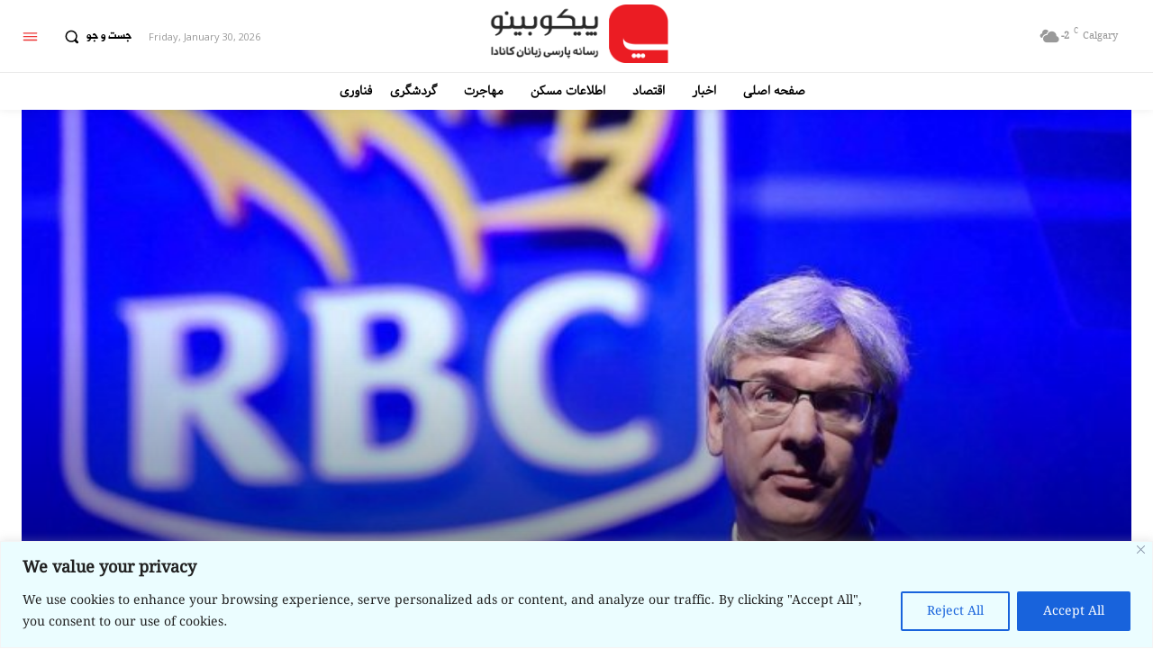

--- FILE ---
content_type: text/html; charset=utf-8
request_url: https://www.google.com/recaptcha/api2/anchor?ar=1&k=6Lcyx6YUAAAAAIU1YQzoquMZlRg6NentsZmRsA32&co=aHR0cHM6Ly93d3cucGljb2Jpbm8uY29tOjQ0Mw..&hl=en&v=N67nZn4AqZkNcbeMu4prBgzg&size=invisible&anchor-ms=20000&execute-ms=30000&cb=rcxhpjavvgqs
body_size: 48734
content:
<!DOCTYPE HTML><html dir="ltr" lang="en"><head><meta http-equiv="Content-Type" content="text/html; charset=UTF-8">
<meta http-equiv="X-UA-Compatible" content="IE=edge">
<title>reCAPTCHA</title>
<style type="text/css">
/* cyrillic-ext */
@font-face {
  font-family: 'Roboto';
  font-style: normal;
  font-weight: 400;
  font-stretch: 100%;
  src: url(//fonts.gstatic.com/s/roboto/v48/KFO7CnqEu92Fr1ME7kSn66aGLdTylUAMa3GUBHMdazTgWw.woff2) format('woff2');
  unicode-range: U+0460-052F, U+1C80-1C8A, U+20B4, U+2DE0-2DFF, U+A640-A69F, U+FE2E-FE2F;
}
/* cyrillic */
@font-face {
  font-family: 'Roboto';
  font-style: normal;
  font-weight: 400;
  font-stretch: 100%;
  src: url(//fonts.gstatic.com/s/roboto/v48/KFO7CnqEu92Fr1ME7kSn66aGLdTylUAMa3iUBHMdazTgWw.woff2) format('woff2');
  unicode-range: U+0301, U+0400-045F, U+0490-0491, U+04B0-04B1, U+2116;
}
/* greek-ext */
@font-face {
  font-family: 'Roboto';
  font-style: normal;
  font-weight: 400;
  font-stretch: 100%;
  src: url(//fonts.gstatic.com/s/roboto/v48/KFO7CnqEu92Fr1ME7kSn66aGLdTylUAMa3CUBHMdazTgWw.woff2) format('woff2');
  unicode-range: U+1F00-1FFF;
}
/* greek */
@font-face {
  font-family: 'Roboto';
  font-style: normal;
  font-weight: 400;
  font-stretch: 100%;
  src: url(//fonts.gstatic.com/s/roboto/v48/KFO7CnqEu92Fr1ME7kSn66aGLdTylUAMa3-UBHMdazTgWw.woff2) format('woff2');
  unicode-range: U+0370-0377, U+037A-037F, U+0384-038A, U+038C, U+038E-03A1, U+03A3-03FF;
}
/* math */
@font-face {
  font-family: 'Roboto';
  font-style: normal;
  font-weight: 400;
  font-stretch: 100%;
  src: url(//fonts.gstatic.com/s/roboto/v48/KFO7CnqEu92Fr1ME7kSn66aGLdTylUAMawCUBHMdazTgWw.woff2) format('woff2');
  unicode-range: U+0302-0303, U+0305, U+0307-0308, U+0310, U+0312, U+0315, U+031A, U+0326-0327, U+032C, U+032F-0330, U+0332-0333, U+0338, U+033A, U+0346, U+034D, U+0391-03A1, U+03A3-03A9, U+03B1-03C9, U+03D1, U+03D5-03D6, U+03F0-03F1, U+03F4-03F5, U+2016-2017, U+2034-2038, U+203C, U+2040, U+2043, U+2047, U+2050, U+2057, U+205F, U+2070-2071, U+2074-208E, U+2090-209C, U+20D0-20DC, U+20E1, U+20E5-20EF, U+2100-2112, U+2114-2115, U+2117-2121, U+2123-214F, U+2190, U+2192, U+2194-21AE, U+21B0-21E5, U+21F1-21F2, U+21F4-2211, U+2213-2214, U+2216-22FF, U+2308-230B, U+2310, U+2319, U+231C-2321, U+2336-237A, U+237C, U+2395, U+239B-23B7, U+23D0, U+23DC-23E1, U+2474-2475, U+25AF, U+25B3, U+25B7, U+25BD, U+25C1, U+25CA, U+25CC, U+25FB, U+266D-266F, U+27C0-27FF, U+2900-2AFF, U+2B0E-2B11, U+2B30-2B4C, U+2BFE, U+3030, U+FF5B, U+FF5D, U+1D400-1D7FF, U+1EE00-1EEFF;
}
/* symbols */
@font-face {
  font-family: 'Roboto';
  font-style: normal;
  font-weight: 400;
  font-stretch: 100%;
  src: url(//fonts.gstatic.com/s/roboto/v48/KFO7CnqEu92Fr1ME7kSn66aGLdTylUAMaxKUBHMdazTgWw.woff2) format('woff2');
  unicode-range: U+0001-000C, U+000E-001F, U+007F-009F, U+20DD-20E0, U+20E2-20E4, U+2150-218F, U+2190, U+2192, U+2194-2199, U+21AF, U+21E6-21F0, U+21F3, U+2218-2219, U+2299, U+22C4-22C6, U+2300-243F, U+2440-244A, U+2460-24FF, U+25A0-27BF, U+2800-28FF, U+2921-2922, U+2981, U+29BF, U+29EB, U+2B00-2BFF, U+4DC0-4DFF, U+FFF9-FFFB, U+10140-1018E, U+10190-1019C, U+101A0, U+101D0-101FD, U+102E0-102FB, U+10E60-10E7E, U+1D2C0-1D2D3, U+1D2E0-1D37F, U+1F000-1F0FF, U+1F100-1F1AD, U+1F1E6-1F1FF, U+1F30D-1F30F, U+1F315, U+1F31C, U+1F31E, U+1F320-1F32C, U+1F336, U+1F378, U+1F37D, U+1F382, U+1F393-1F39F, U+1F3A7-1F3A8, U+1F3AC-1F3AF, U+1F3C2, U+1F3C4-1F3C6, U+1F3CA-1F3CE, U+1F3D4-1F3E0, U+1F3ED, U+1F3F1-1F3F3, U+1F3F5-1F3F7, U+1F408, U+1F415, U+1F41F, U+1F426, U+1F43F, U+1F441-1F442, U+1F444, U+1F446-1F449, U+1F44C-1F44E, U+1F453, U+1F46A, U+1F47D, U+1F4A3, U+1F4B0, U+1F4B3, U+1F4B9, U+1F4BB, U+1F4BF, U+1F4C8-1F4CB, U+1F4D6, U+1F4DA, U+1F4DF, U+1F4E3-1F4E6, U+1F4EA-1F4ED, U+1F4F7, U+1F4F9-1F4FB, U+1F4FD-1F4FE, U+1F503, U+1F507-1F50B, U+1F50D, U+1F512-1F513, U+1F53E-1F54A, U+1F54F-1F5FA, U+1F610, U+1F650-1F67F, U+1F687, U+1F68D, U+1F691, U+1F694, U+1F698, U+1F6AD, U+1F6B2, U+1F6B9-1F6BA, U+1F6BC, U+1F6C6-1F6CF, U+1F6D3-1F6D7, U+1F6E0-1F6EA, U+1F6F0-1F6F3, U+1F6F7-1F6FC, U+1F700-1F7FF, U+1F800-1F80B, U+1F810-1F847, U+1F850-1F859, U+1F860-1F887, U+1F890-1F8AD, U+1F8B0-1F8BB, U+1F8C0-1F8C1, U+1F900-1F90B, U+1F93B, U+1F946, U+1F984, U+1F996, U+1F9E9, U+1FA00-1FA6F, U+1FA70-1FA7C, U+1FA80-1FA89, U+1FA8F-1FAC6, U+1FACE-1FADC, U+1FADF-1FAE9, U+1FAF0-1FAF8, U+1FB00-1FBFF;
}
/* vietnamese */
@font-face {
  font-family: 'Roboto';
  font-style: normal;
  font-weight: 400;
  font-stretch: 100%;
  src: url(//fonts.gstatic.com/s/roboto/v48/KFO7CnqEu92Fr1ME7kSn66aGLdTylUAMa3OUBHMdazTgWw.woff2) format('woff2');
  unicode-range: U+0102-0103, U+0110-0111, U+0128-0129, U+0168-0169, U+01A0-01A1, U+01AF-01B0, U+0300-0301, U+0303-0304, U+0308-0309, U+0323, U+0329, U+1EA0-1EF9, U+20AB;
}
/* latin-ext */
@font-face {
  font-family: 'Roboto';
  font-style: normal;
  font-weight: 400;
  font-stretch: 100%;
  src: url(//fonts.gstatic.com/s/roboto/v48/KFO7CnqEu92Fr1ME7kSn66aGLdTylUAMa3KUBHMdazTgWw.woff2) format('woff2');
  unicode-range: U+0100-02BA, U+02BD-02C5, U+02C7-02CC, U+02CE-02D7, U+02DD-02FF, U+0304, U+0308, U+0329, U+1D00-1DBF, U+1E00-1E9F, U+1EF2-1EFF, U+2020, U+20A0-20AB, U+20AD-20C0, U+2113, U+2C60-2C7F, U+A720-A7FF;
}
/* latin */
@font-face {
  font-family: 'Roboto';
  font-style: normal;
  font-weight: 400;
  font-stretch: 100%;
  src: url(//fonts.gstatic.com/s/roboto/v48/KFO7CnqEu92Fr1ME7kSn66aGLdTylUAMa3yUBHMdazQ.woff2) format('woff2');
  unicode-range: U+0000-00FF, U+0131, U+0152-0153, U+02BB-02BC, U+02C6, U+02DA, U+02DC, U+0304, U+0308, U+0329, U+2000-206F, U+20AC, U+2122, U+2191, U+2193, U+2212, U+2215, U+FEFF, U+FFFD;
}
/* cyrillic-ext */
@font-face {
  font-family: 'Roboto';
  font-style: normal;
  font-weight: 500;
  font-stretch: 100%;
  src: url(//fonts.gstatic.com/s/roboto/v48/KFO7CnqEu92Fr1ME7kSn66aGLdTylUAMa3GUBHMdazTgWw.woff2) format('woff2');
  unicode-range: U+0460-052F, U+1C80-1C8A, U+20B4, U+2DE0-2DFF, U+A640-A69F, U+FE2E-FE2F;
}
/* cyrillic */
@font-face {
  font-family: 'Roboto';
  font-style: normal;
  font-weight: 500;
  font-stretch: 100%;
  src: url(//fonts.gstatic.com/s/roboto/v48/KFO7CnqEu92Fr1ME7kSn66aGLdTylUAMa3iUBHMdazTgWw.woff2) format('woff2');
  unicode-range: U+0301, U+0400-045F, U+0490-0491, U+04B0-04B1, U+2116;
}
/* greek-ext */
@font-face {
  font-family: 'Roboto';
  font-style: normal;
  font-weight: 500;
  font-stretch: 100%;
  src: url(//fonts.gstatic.com/s/roboto/v48/KFO7CnqEu92Fr1ME7kSn66aGLdTylUAMa3CUBHMdazTgWw.woff2) format('woff2');
  unicode-range: U+1F00-1FFF;
}
/* greek */
@font-face {
  font-family: 'Roboto';
  font-style: normal;
  font-weight: 500;
  font-stretch: 100%;
  src: url(//fonts.gstatic.com/s/roboto/v48/KFO7CnqEu92Fr1ME7kSn66aGLdTylUAMa3-UBHMdazTgWw.woff2) format('woff2');
  unicode-range: U+0370-0377, U+037A-037F, U+0384-038A, U+038C, U+038E-03A1, U+03A3-03FF;
}
/* math */
@font-face {
  font-family: 'Roboto';
  font-style: normal;
  font-weight: 500;
  font-stretch: 100%;
  src: url(//fonts.gstatic.com/s/roboto/v48/KFO7CnqEu92Fr1ME7kSn66aGLdTylUAMawCUBHMdazTgWw.woff2) format('woff2');
  unicode-range: U+0302-0303, U+0305, U+0307-0308, U+0310, U+0312, U+0315, U+031A, U+0326-0327, U+032C, U+032F-0330, U+0332-0333, U+0338, U+033A, U+0346, U+034D, U+0391-03A1, U+03A3-03A9, U+03B1-03C9, U+03D1, U+03D5-03D6, U+03F0-03F1, U+03F4-03F5, U+2016-2017, U+2034-2038, U+203C, U+2040, U+2043, U+2047, U+2050, U+2057, U+205F, U+2070-2071, U+2074-208E, U+2090-209C, U+20D0-20DC, U+20E1, U+20E5-20EF, U+2100-2112, U+2114-2115, U+2117-2121, U+2123-214F, U+2190, U+2192, U+2194-21AE, U+21B0-21E5, U+21F1-21F2, U+21F4-2211, U+2213-2214, U+2216-22FF, U+2308-230B, U+2310, U+2319, U+231C-2321, U+2336-237A, U+237C, U+2395, U+239B-23B7, U+23D0, U+23DC-23E1, U+2474-2475, U+25AF, U+25B3, U+25B7, U+25BD, U+25C1, U+25CA, U+25CC, U+25FB, U+266D-266F, U+27C0-27FF, U+2900-2AFF, U+2B0E-2B11, U+2B30-2B4C, U+2BFE, U+3030, U+FF5B, U+FF5D, U+1D400-1D7FF, U+1EE00-1EEFF;
}
/* symbols */
@font-face {
  font-family: 'Roboto';
  font-style: normal;
  font-weight: 500;
  font-stretch: 100%;
  src: url(//fonts.gstatic.com/s/roboto/v48/KFO7CnqEu92Fr1ME7kSn66aGLdTylUAMaxKUBHMdazTgWw.woff2) format('woff2');
  unicode-range: U+0001-000C, U+000E-001F, U+007F-009F, U+20DD-20E0, U+20E2-20E4, U+2150-218F, U+2190, U+2192, U+2194-2199, U+21AF, U+21E6-21F0, U+21F3, U+2218-2219, U+2299, U+22C4-22C6, U+2300-243F, U+2440-244A, U+2460-24FF, U+25A0-27BF, U+2800-28FF, U+2921-2922, U+2981, U+29BF, U+29EB, U+2B00-2BFF, U+4DC0-4DFF, U+FFF9-FFFB, U+10140-1018E, U+10190-1019C, U+101A0, U+101D0-101FD, U+102E0-102FB, U+10E60-10E7E, U+1D2C0-1D2D3, U+1D2E0-1D37F, U+1F000-1F0FF, U+1F100-1F1AD, U+1F1E6-1F1FF, U+1F30D-1F30F, U+1F315, U+1F31C, U+1F31E, U+1F320-1F32C, U+1F336, U+1F378, U+1F37D, U+1F382, U+1F393-1F39F, U+1F3A7-1F3A8, U+1F3AC-1F3AF, U+1F3C2, U+1F3C4-1F3C6, U+1F3CA-1F3CE, U+1F3D4-1F3E0, U+1F3ED, U+1F3F1-1F3F3, U+1F3F5-1F3F7, U+1F408, U+1F415, U+1F41F, U+1F426, U+1F43F, U+1F441-1F442, U+1F444, U+1F446-1F449, U+1F44C-1F44E, U+1F453, U+1F46A, U+1F47D, U+1F4A3, U+1F4B0, U+1F4B3, U+1F4B9, U+1F4BB, U+1F4BF, U+1F4C8-1F4CB, U+1F4D6, U+1F4DA, U+1F4DF, U+1F4E3-1F4E6, U+1F4EA-1F4ED, U+1F4F7, U+1F4F9-1F4FB, U+1F4FD-1F4FE, U+1F503, U+1F507-1F50B, U+1F50D, U+1F512-1F513, U+1F53E-1F54A, U+1F54F-1F5FA, U+1F610, U+1F650-1F67F, U+1F687, U+1F68D, U+1F691, U+1F694, U+1F698, U+1F6AD, U+1F6B2, U+1F6B9-1F6BA, U+1F6BC, U+1F6C6-1F6CF, U+1F6D3-1F6D7, U+1F6E0-1F6EA, U+1F6F0-1F6F3, U+1F6F7-1F6FC, U+1F700-1F7FF, U+1F800-1F80B, U+1F810-1F847, U+1F850-1F859, U+1F860-1F887, U+1F890-1F8AD, U+1F8B0-1F8BB, U+1F8C0-1F8C1, U+1F900-1F90B, U+1F93B, U+1F946, U+1F984, U+1F996, U+1F9E9, U+1FA00-1FA6F, U+1FA70-1FA7C, U+1FA80-1FA89, U+1FA8F-1FAC6, U+1FACE-1FADC, U+1FADF-1FAE9, U+1FAF0-1FAF8, U+1FB00-1FBFF;
}
/* vietnamese */
@font-face {
  font-family: 'Roboto';
  font-style: normal;
  font-weight: 500;
  font-stretch: 100%;
  src: url(//fonts.gstatic.com/s/roboto/v48/KFO7CnqEu92Fr1ME7kSn66aGLdTylUAMa3OUBHMdazTgWw.woff2) format('woff2');
  unicode-range: U+0102-0103, U+0110-0111, U+0128-0129, U+0168-0169, U+01A0-01A1, U+01AF-01B0, U+0300-0301, U+0303-0304, U+0308-0309, U+0323, U+0329, U+1EA0-1EF9, U+20AB;
}
/* latin-ext */
@font-face {
  font-family: 'Roboto';
  font-style: normal;
  font-weight: 500;
  font-stretch: 100%;
  src: url(//fonts.gstatic.com/s/roboto/v48/KFO7CnqEu92Fr1ME7kSn66aGLdTylUAMa3KUBHMdazTgWw.woff2) format('woff2');
  unicode-range: U+0100-02BA, U+02BD-02C5, U+02C7-02CC, U+02CE-02D7, U+02DD-02FF, U+0304, U+0308, U+0329, U+1D00-1DBF, U+1E00-1E9F, U+1EF2-1EFF, U+2020, U+20A0-20AB, U+20AD-20C0, U+2113, U+2C60-2C7F, U+A720-A7FF;
}
/* latin */
@font-face {
  font-family: 'Roboto';
  font-style: normal;
  font-weight: 500;
  font-stretch: 100%;
  src: url(//fonts.gstatic.com/s/roboto/v48/KFO7CnqEu92Fr1ME7kSn66aGLdTylUAMa3yUBHMdazQ.woff2) format('woff2');
  unicode-range: U+0000-00FF, U+0131, U+0152-0153, U+02BB-02BC, U+02C6, U+02DA, U+02DC, U+0304, U+0308, U+0329, U+2000-206F, U+20AC, U+2122, U+2191, U+2193, U+2212, U+2215, U+FEFF, U+FFFD;
}
/* cyrillic-ext */
@font-face {
  font-family: 'Roboto';
  font-style: normal;
  font-weight: 900;
  font-stretch: 100%;
  src: url(//fonts.gstatic.com/s/roboto/v48/KFO7CnqEu92Fr1ME7kSn66aGLdTylUAMa3GUBHMdazTgWw.woff2) format('woff2');
  unicode-range: U+0460-052F, U+1C80-1C8A, U+20B4, U+2DE0-2DFF, U+A640-A69F, U+FE2E-FE2F;
}
/* cyrillic */
@font-face {
  font-family: 'Roboto';
  font-style: normal;
  font-weight: 900;
  font-stretch: 100%;
  src: url(//fonts.gstatic.com/s/roboto/v48/KFO7CnqEu92Fr1ME7kSn66aGLdTylUAMa3iUBHMdazTgWw.woff2) format('woff2');
  unicode-range: U+0301, U+0400-045F, U+0490-0491, U+04B0-04B1, U+2116;
}
/* greek-ext */
@font-face {
  font-family: 'Roboto';
  font-style: normal;
  font-weight: 900;
  font-stretch: 100%;
  src: url(//fonts.gstatic.com/s/roboto/v48/KFO7CnqEu92Fr1ME7kSn66aGLdTylUAMa3CUBHMdazTgWw.woff2) format('woff2');
  unicode-range: U+1F00-1FFF;
}
/* greek */
@font-face {
  font-family: 'Roboto';
  font-style: normal;
  font-weight: 900;
  font-stretch: 100%;
  src: url(//fonts.gstatic.com/s/roboto/v48/KFO7CnqEu92Fr1ME7kSn66aGLdTylUAMa3-UBHMdazTgWw.woff2) format('woff2');
  unicode-range: U+0370-0377, U+037A-037F, U+0384-038A, U+038C, U+038E-03A1, U+03A3-03FF;
}
/* math */
@font-face {
  font-family: 'Roboto';
  font-style: normal;
  font-weight: 900;
  font-stretch: 100%;
  src: url(//fonts.gstatic.com/s/roboto/v48/KFO7CnqEu92Fr1ME7kSn66aGLdTylUAMawCUBHMdazTgWw.woff2) format('woff2');
  unicode-range: U+0302-0303, U+0305, U+0307-0308, U+0310, U+0312, U+0315, U+031A, U+0326-0327, U+032C, U+032F-0330, U+0332-0333, U+0338, U+033A, U+0346, U+034D, U+0391-03A1, U+03A3-03A9, U+03B1-03C9, U+03D1, U+03D5-03D6, U+03F0-03F1, U+03F4-03F5, U+2016-2017, U+2034-2038, U+203C, U+2040, U+2043, U+2047, U+2050, U+2057, U+205F, U+2070-2071, U+2074-208E, U+2090-209C, U+20D0-20DC, U+20E1, U+20E5-20EF, U+2100-2112, U+2114-2115, U+2117-2121, U+2123-214F, U+2190, U+2192, U+2194-21AE, U+21B0-21E5, U+21F1-21F2, U+21F4-2211, U+2213-2214, U+2216-22FF, U+2308-230B, U+2310, U+2319, U+231C-2321, U+2336-237A, U+237C, U+2395, U+239B-23B7, U+23D0, U+23DC-23E1, U+2474-2475, U+25AF, U+25B3, U+25B7, U+25BD, U+25C1, U+25CA, U+25CC, U+25FB, U+266D-266F, U+27C0-27FF, U+2900-2AFF, U+2B0E-2B11, U+2B30-2B4C, U+2BFE, U+3030, U+FF5B, U+FF5D, U+1D400-1D7FF, U+1EE00-1EEFF;
}
/* symbols */
@font-face {
  font-family: 'Roboto';
  font-style: normal;
  font-weight: 900;
  font-stretch: 100%;
  src: url(//fonts.gstatic.com/s/roboto/v48/KFO7CnqEu92Fr1ME7kSn66aGLdTylUAMaxKUBHMdazTgWw.woff2) format('woff2');
  unicode-range: U+0001-000C, U+000E-001F, U+007F-009F, U+20DD-20E0, U+20E2-20E4, U+2150-218F, U+2190, U+2192, U+2194-2199, U+21AF, U+21E6-21F0, U+21F3, U+2218-2219, U+2299, U+22C4-22C6, U+2300-243F, U+2440-244A, U+2460-24FF, U+25A0-27BF, U+2800-28FF, U+2921-2922, U+2981, U+29BF, U+29EB, U+2B00-2BFF, U+4DC0-4DFF, U+FFF9-FFFB, U+10140-1018E, U+10190-1019C, U+101A0, U+101D0-101FD, U+102E0-102FB, U+10E60-10E7E, U+1D2C0-1D2D3, U+1D2E0-1D37F, U+1F000-1F0FF, U+1F100-1F1AD, U+1F1E6-1F1FF, U+1F30D-1F30F, U+1F315, U+1F31C, U+1F31E, U+1F320-1F32C, U+1F336, U+1F378, U+1F37D, U+1F382, U+1F393-1F39F, U+1F3A7-1F3A8, U+1F3AC-1F3AF, U+1F3C2, U+1F3C4-1F3C6, U+1F3CA-1F3CE, U+1F3D4-1F3E0, U+1F3ED, U+1F3F1-1F3F3, U+1F3F5-1F3F7, U+1F408, U+1F415, U+1F41F, U+1F426, U+1F43F, U+1F441-1F442, U+1F444, U+1F446-1F449, U+1F44C-1F44E, U+1F453, U+1F46A, U+1F47D, U+1F4A3, U+1F4B0, U+1F4B3, U+1F4B9, U+1F4BB, U+1F4BF, U+1F4C8-1F4CB, U+1F4D6, U+1F4DA, U+1F4DF, U+1F4E3-1F4E6, U+1F4EA-1F4ED, U+1F4F7, U+1F4F9-1F4FB, U+1F4FD-1F4FE, U+1F503, U+1F507-1F50B, U+1F50D, U+1F512-1F513, U+1F53E-1F54A, U+1F54F-1F5FA, U+1F610, U+1F650-1F67F, U+1F687, U+1F68D, U+1F691, U+1F694, U+1F698, U+1F6AD, U+1F6B2, U+1F6B9-1F6BA, U+1F6BC, U+1F6C6-1F6CF, U+1F6D3-1F6D7, U+1F6E0-1F6EA, U+1F6F0-1F6F3, U+1F6F7-1F6FC, U+1F700-1F7FF, U+1F800-1F80B, U+1F810-1F847, U+1F850-1F859, U+1F860-1F887, U+1F890-1F8AD, U+1F8B0-1F8BB, U+1F8C0-1F8C1, U+1F900-1F90B, U+1F93B, U+1F946, U+1F984, U+1F996, U+1F9E9, U+1FA00-1FA6F, U+1FA70-1FA7C, U+1FA80-1FA89, U+1FA8F-1FAC6, U+1FACE-1FADC, U+1FADF-1FAE9, U+1FAF0-1FAF8, U+1FB00-1FBFF;
}
/* vietnamese */
@font-face {
  font-family: 'Roboto';
  font-style: normal;
  font-weight: 900;
  font-stretch: 100%;
  src: url(//fonts.gstatic.com/s/roboto/v48/KFO7CnqEu92Fr1ME7kSn66aGLdTylUAMa3OUBHMdazTgWw.woff2) format('woff2');
  unicode-range: U+0102-0103, U+0110-0111, U+0128-0129, U+0168-0169, U+01A0-01A1, U+01AF-01B0, U+0300-0301, U+0303-0304, U+0308-0309, U+0323, U+0329, U+1EA0-1EF9, U+20AB;
}
/* latin-ext */
@font-face {
  font-family: 'Roboto';
  font-style: normal;
  font-weight: 900;
  font-stretch: 100%;
  src: url(//fonts.gstatic.com/s/roboto/v48/KFO7CnqEu92Fr1ME7kSn66aGLdTylUAMa3KUBHMdazTgWw.woff2) format('woff2');
  unicode-range: U+0100-02BA, U+02BD-02C5, U+02C7-02CC, U+02CE-02D7, U+02DD-02FF, U+0304, U+0308, U+0329, U+1D00-1DBF, U+1E00-1E9F, U+1EF2-1EFF, U+2020, U+20A0-20AB, U+20AD-20C0, U+2113, U+2C60-2C7F, U+A720-A7FF;
}
/* latin */
@font-face {
  font-family: 'Roboto';
  font-style: normal;
  font-weight: 900;
  font-stretch: 100%;
  src: url(//fonts.gstatic.com/s/roboto/v48/KFO7CnqEu92Fr1ME7kSn66aGLdTylUAMa3yUBHMdazQ.woff2) format('woff2');
  unicode-range: U+0000-00FF, U+0131, U+0152-0153, U+02BB-02BC, U+02C6, U+02DA, U+02DC, U+0304, U+0308, U+0329, U+2000-206F, U+20AC, U+2122, U+2191, U+2193, U+2212, U+2215, U+FEFF, U+FFFD;
}

</style>
<link rel="stylesheet" type="text/css" href="https://www.gstatic.com/recaptcha/releases/N67nZn4AqZkNcbeMu4prBgzg/styles__ltr.css">
<script nonce="WqTVlenpOYtWTDP-TksRqA" type="text/javascript">window['__recaptcha_api'] = 'https://www.google.com/recaptcha/api2/';</script>
<script type="text/javascript" src="https://www.gstatic.com/recaptcha/releases/N67nZn4AqZkNcbeMu4prBgzg/recaptcha__en.js" nonce="WqTVlenpOYtWTDP-TksRqA">
      
    </script></head>
<body><div id="rc-anchor-alert" class="rc-anchor-alert"></div>
<input type="hidden" id="recaptcha-token" value="[base64]">
<script type="text/javascript" nonce="WqTVlenpOYtWTDP-TksRqA">
      recaptcha.anchor.Main.init("[\x22ainput\x22,[\x22bgdata\x22,\x22\x22,\[base64]/[base64]/[base64]/[base64]/[base64]/UltsKytdPUU6KEU8MjA0OD9SW2wrK109RT4+NnwxOTI6KChFJjY0NTEyKT09NTUyOTYmJk0rMTxjLmxlbmd0aCYmKGMuY2hhckNvZGVBdChNKzEpJjY0NTEyKT09NTYzMjA/[base64]/[base64]/[base64]/[base64]/[base64]/[base64]/[base64]\x22,\[base64]\\u003d\x22,\x22w7TDvsOEwpxJAhQ3wqrDpMOBQ3TDu8OZSMOKwoU0UMObQ1NZUDbDm8K7WMKkwqfCkMOnSm/CgQTDlWnCpxxiX8OAL8OBwozDj8OPwr9ewqpkXHhuFsOuwo0RLMOLSwPCucKEbkLDnQ0HVGtONVzCj8KewpQvLDbCicKCRVTDjg/[base64]/G2HCocKvw7g4w5xew4okIMKkw5Rtw4N/BSnDux7CkcKvw6Utw7sSw53Cj8KQNcKbXzrDqMOCFsOPCXrCmsKGNBDDtnFOfRPDiDvDu1k6e8OFGcKFwonDssK0aMKewro7w5g6UmEiwoshw5DChsOBYsKLw68owrY9A8K3wqXCjcOdwqcSHcKrw6Rmwp3ChlLCtsO5w7jCocK/[base64]/w5PCmMO3dWUDecOsGMOzw53Ch8OHRcKcw7wgJcKcwqLDgDpXesKTd8OnJMOQNsKvJADDscOdREtwNxRiwq9GJA9HKMKwwrZfdgNAw58Yw6/CtRzDpkRGwptqQg7Ct8K9wosxDsO7wp4vwq7DonfClyxwBknClsK6MsOWBWTDkXfDtjMiw6HCh0RbKcKAwpddeCzDlsO8wq/DjcOAw5HCqsOqW8O5KMKgX8OBesOSwrp4fsKyew0Gwq/DkErDtsKJS8Otw4wmdsOcUcO5w7x/w7MkwovCucKVRC7DhwLCjxAzwpDCilvCi8O/dcOIwroRcsK4ODh5w54iQMOcBAMYXUlhwqPCr8Kuw5rDt2Aie8K2wrZDBXDDrRAiYMOffsKGwpFewrV/w4VcwrLDksK/FMO5asKFwpDDq2XDlmQ0wrLCnMK2D8OPSMOnW8OqdcOUJMKSfsOELR5MR8OpGC91Gm4LwrFqCsObw4nCt8OZwozCgETDkgjDrsOjQsKWfXtmwqMmGxZ0H8KGw40bA8Osw67CmcO8PlMbRcKewofCrVJ/wr/[base64]/fjzDqCEzbjhfEBoqwpFDwrQOwpZWw7VxBQLCiz/ClMKowokzw5ljwo3Cv2EGw4TCgT3DgMKewp/ChwnDhTHDt8KbRAlGMsOpw7F4wrPDpMO1wp8swohrw4s2XsOswrbDt8KrIXrCicK3woo1w4HCiBUHw7HDmcKfLEckbhPCtyVGYcObTWXDg8KVwq7CsHDCg8OKw6jCr8K2wpA0SMKRdcKyGsOewoLDkExmw552wpPCqGsfDcKeZcKrJy/DunkGIsKXwo7CmsOzHAMuPk/CgEbCvTzCpVggE8OeR8O7HUvCuH3DrTnDjCLDjcOiRMKBwqrCrcKgw7ZTHDDCjMO5DsKrw5LCn8KTG8O8TRZ/OxPDtcO4TMOUIg5xw7llw7HCsTI3w4jDi8KowpY9w4Q3S38wCFhLwplNwpjCrnwXfsKww7rCgw0HPgzDoSxSBsKFY8ORUR/DoMOwwqU/JcKjISlww48zw73DjMO8MxXDuU/Du8KpE04ew57CpMKlw63CvcOLwpfCk1MQwp/Ciz/Cq8OhJ1Ryaxwgwo3CvcOrw47CqMK8w4EZYChFe30ZwrXCm0PDgETChsOVw7HDoMKHZFrDvlfCtMOkw4rDr8KOwrcZPxTCoC84HhXCmsOzNUXCk3rCkMO3wovCknEfTDBFw4DDoVfCiT5xH21ow5TCoR9JRx5OMsK7QMOmKiXDisKqaMOrw4snTldOwp/CjcOgCcKgKiotGsOnw5HCvz3ClW8WwqnDtsOHwoHCgcOFw4jCnsK2wosYw7PCrcKZPcKewoHClRlewoMBa1jCicK4w5TDn8KrLMOOR1DDk8OHfTDDkH/DicODw4skCcKzw6XDknjCiMKtUytlE8Kaa8O/woXDpcKFwpAywozDlkU2w6fCvcKuw5xKMcOIe8KOQH/[base64]/DpMK/MMK3LnNEwrnDiDsNGsKXw4DCs2YMBm7CuA5SwqNdCMK0WBPDn8OzU8K0RCFcQUkDeMOEBi/Dl8OUw7M4DVAQwp7CqGx8wqPDjMO5RSIyQR5PwolCwofCkMO7w6XCoSDDnsOmAMOHwpXCtSnCiS7DswJNMMOUUDbCmMKJVcOYwq57wp3Cg33Ct8Ohwpkiw5RbwrvCnUh+V8KaNiw8wpJ6w68Gwo/CmiUGTsKlw4JjwrLDtcO5w7bDkwMrD1PDqcKowo8uw4HCtyxrdsKkH8OHw7Vdw6o+TSHDi8OEwpDDhRBGw5HCnGUqw4nDshB7wr7DvBpRw5tqaW/CjWTCmMKEw5fCrsOHwoQIw5fClsKmZ1rDvsK5QsK3wox9w6svw5rCigAJwrtZw5TDsC1/[base64]/DmTXDgsKsw43DpsO9wrPDj2NYNzEsw5IzYi/CjsKUw6okw6Ecw74iwpTDlsKjJAEiwr5zw7HCm1DDhcOcK8OyD8O7w73DnsK3b0RkwopMd1YeX8KCw73ChVXDjsKuwql6X8KGBwEiw6DDu13DrDPCg0zCtsOVwpRFfsO9wojClMKycMKNwqZ3wrbCnnTDnsOATcKswrMIwrtFEWUhwoHCk8OIVBNYwoZ/wpbDu1xowq49Oz8+w6k/w5vDisOEKkMsTR3Dt8OJw6J8XMKxwrnDgMOWBcKbWMOvCcKqEhrCnsKpwrLDu8OsDzIqdBXCsHZhwqvCkkjCr8OfHsOxCMKnehhLYMKewoPDjsOXw4N/AsO5LcK1VcOkc8KTwotnwrIxwq7DlWYgw5/Ck3ZWw67CsSlHwrTDv3J9KVlQRcKmw5oQHcKWF8OyacODX8O9S3MiwoFGER/DrcO3wqjCi0rDq1Icw5YGLMOfAsKawq3DukNKRsO0w6LCvyBgw7HCjsOtwp5Aw43ClsKDIizCkcOtbScjw4zCu8Kyw7gdwrUAw73DiRp7wq3DknNFw6zCsMOLNMOCwpgjWcOjwpVWwqNsw5LDrsO3wpR0LsOvwrjClsKpwodiwrfCksOjw4TDjl/[base64]/XsOnHhHCkMOiwrnCswbCh8OCwpxLw4huXsO8NsK5w6LDjsKbYjLCjMKHw4/CpMOAHDnCrXLDkx1AwpkdwonDm8OmU2PDhQDCscOAARDCrMOLwqdyKMOaw7Yvw7cLBxx/VcKPdH/Cv8O/w7lHw5nCu8K4w40JBB7Dn2jClS1aw6ASwoUHLSQhw5BofjzDsQ0Ww6jDoMODTxxOwp85w4E4wpXCry3CgjvDlsOdw7/Dg8O7GAdGNsKCw7PDn3XDoGo2esOiQsOBwooTIMOVw4TCosKewqHCrcOnMi8DcELDpgTCgcOwwoTDlg0swprDk8OiKy7DncKOQ8OzZsOVwr3Dn3LCsD9bN33Dt3ZHwqLDhwo8J8KMTcO7N1bDll/Dl0g0ScOfPMOPwo7CuEw1w4fCl8KYw5ZtYi3CnGJjJzDCizYEw5HCo37CqljDrzF+wot3wp7DpXt4BmUybMKUBGYAacOWwrpQwpsnwpBUwpo/fknDiUZueMOxTMK2w4vCiMOkw7rCq3EiXcOdw74IcsKMOFo6BU0gwqJDwpIlwqrCicKnJMOHw7HDpcOQeDkGIlDDhsOxwq8pw6t/wrrDlD/[base64]/woUoc8Ojw6vCv0MCRcKlRWXCqTfDhsKeED8Rw6wkSDbDrwYJw5jDsizCjGhjw7JJw4/Dv38IKcOkZMK5wpcwwoUXwoxvwrrDlcKLwpvCsz/DncORdgjDscO/[base64]/Ck2sCw4XCuMO6wqPCgsKHEivCqcOqw45WIiXCg8KWCE9vDl/DmMKLQDcvasKxDMOCcsKNw47CgsOnTcKyUcO+woYYfHDCp8ObwrrDlsOEwooqw4LCti96esO8BTLDm8OfFRIIwpdJw6ULXsKdwq57w6Row5XDnVrDmsKvAsK1wo11w6NGwrrCnjpww6nDr1jCgcO8w4RvdgNwwq7DsnBewrgqR8OYw73Cun06w5/DmsK4QcO1Wh7ConfCmldZw5trwoIhVsOdfHwqwqrCscOnw4LDtMKhw5/ChMOyN8O9O8KiwrzCvcOCwpjDocKXdcOAw58Pw5xgUMOdw6fDssOxw4fDqcOcw6XCsxUwwqTCuWNuI3nCuTbDvAAJwpfCusO5R8OzwobDi8KSwosUXEbClALCv8K1wrXDvT0Rwo0kX8O0w7HCmcKJw4/CkMKnOcOfVsKyw7jCkcOhw4/[base64]/[base64]/CoMK2bi3DjzbDtHM2cMKXJArCosKHwqwnwoDCk2AyUDM0PcOsw4AIV8Kvw6EuCF3CpcOySEbDlsOmw4NUw5TDrMKww7lLawYOw7LCmhNww4tOdwA7w63Dv8KOw4DDmMK2wqcyw4LCnSsew6PCrMKaEsK3w5VhbsODPSTCuXTDucKMwr3CkV5+P8Osw4IJDnsjfX/ClMO5TGnDgsKUwodQw6EGcnfCkj0ZwqTDl8Kxw6nCqsO4w6xFRVhYLVwFRCPCucOqcxt6w7TCvCHCmHw6wp00wqUiwrnCp8O4wrcow6nDh8KLwq/DvDXDrDPDsi5+wqlmDXLCs8ORw67ChsOEw4LCmcOddcK7bcO8w4jCsQLCtsKCwplSwobCtnp1w7/Dh8KmOxoiwqbCvijDk1zCqcO1wrLDvGgRwocNwr7ChcKLeMK2S8OuJ1tdenkAT8KUwosYw4ImZ1IeH8ONC1FQO1vDgTR4ccOCLhQsJMKYMHnCuUzCg2Idw6Ziw5nCr8Knwqp0wq/[base64]/DjsORwrLDhcOYfQgXwqjDksKRwr8yTV7DosOlPVbDm8OEFkjDicOAwodWTMOMMsKowocJGnnCk8KKwrDDszXCpMOBw43Cjm/DpMKJwposVlJ8AlENwqLDtcOvRmjDuww4R8Osw6xBwqMRw799L0LCscOsMFzCmMKkNcOjw4jDsmliw6TCu0hrwqUwwpbDgAvCncKWwopUNMOSwoLDsMOPwoLCuMK5wrR6PAHDpw9Wb8ODwrXCusKlw7XDrcKKw6/CqcK3BsOsfWbCsMOXwokbAHhzIcOOMC3CpcKewo3CoMOzccKkwq3Dr0PDlMKuwo/DsFA8w6bCvMKjIMO2FsOORlxUFsKOYS1ZEArChzdLw5ZSDT1eMsKLw6PDiXTCuH/DksKyW8OTPcO3w6TCn8KrwoHDkyIKw5B8w4sHdEoDwr7DiMKVN3E9T8OYwoJyd8KSwqDCqAPDs8KuLsKteMKKUcKPd8OFw59JwplQw48Jw5MDwrAUVwnDgwzChW5uw4YYw7sfDC/CksKrwrbChMOkCDfDlF7DksOmwq/Cnidjw4zDq8KCasKrfsOWwpbDkU1Tw5TCvVbDlcKRwr/Ci8KiV8KlFg12w67ChmALwp0xwpcVF2xHL2bDrMOgw7cSQRMIw7nCnAPCiSbDnyZlAEtHbj4Hwq03w4HCtMKJw57CmsKLScKmw4I9woxbwrkzwobDpMO8wr/Dp8KVG8KRBgU1Qm9JYsOFw4ZBw58dwowiw6PCsD0hZF5/QcK+KsK1elPCmMOYUG1Yw5bDosORwqTCgjLDkEfCvMKywo3CusKYwpBswrnDtMOBwojClQRwLsOKwqbDrsKCw4MqZsO8w5/[base64]/CjxVHLcKGdmVDwqESwrXDrcKINcKtw6/[base64]/CqiwydDnCvDoNwpTDrzkbYXTChwzCs8KQdcKRwqpJUT7Dn8O0MnAfw77CucKuw5rCu8OlX8Otwp5yKUbCtcKOQ3wyw5TChmvCo8KGw5/DlUnDonbCrcKPT0ZtLcKcw50AF2/CucKlwq1/RH3CvsKBNsKEGiYUMMKrfhJoDcK/[base64]/[base64]/[base64]/DnR1UJcKKwoTCpwHCuw5/w6EJwqoeAFUgw6rCh3rCvU7DncKiw5Vrw6ItVsOSw58QwrnCj8KNO1zDmMOqbsKsG8KlwqrDh8ODw4nDhRfDkSotIR3CjWVYD2nCs8Ocw4hvwo3DlcK8wrjDuSQCwrEoGlbDixsDwrfCuBzDh1sgwqHDkl7DsD/CqMKFw6Q9L8OUGsKLw7TDh8OPVn4Cw4zDqsOhJhMdZcOZaQjDpQwIw5bCvEIBQ8Otw78PCRbDr1JRw7/DrsOSwq9YwrhlwpTDncODw716IxTDqxdowqt7w7vCnMOUcMKUw4vDmcK3D0xSw5hiNMO6GhrDkUFbU13CksKLSU3Dm8Kfw6HDshsDwo/CscOtw6Uow4/ClsKKw7vCjMKtacKWQnsbUcKowqEaGnnCvsOtw4rCrnrDqMKQw6zCqMKHDGANZQzChzbCncKkHXzClRzCklTCq8OWwqt4w5tpw5nCvcOpwoDCvsKwIWTDtsKFwo5ROF0nwp4QO8OjaMOVKMKew5IKwrHDgsOLw69xSsKCwoHDnT8Hwr/CncOJRsKWwrcxasO3NcKNHcOafsOIw4zDlG7DrcOmGsKXWz3CnlrDg3ANwr1lwoTDkmHCplbCl8KyUsOVTT/DvMO1CcOMScOeHwDCh8O9wprDrUNzKcOuDcK+w6rDkD7CkcOdwpfCksKFaMKcw4nCtMOOw4/DsQoiAsKqa8OcE1sgaMODHz/DmxTCkcKdSsKZXsK1wonChMK7BAzCuMKgw7TCux9Cw5XClWIwaMO8dzhdwrHDvwnCu8KKw57CoMO4w4oiN8KBwpPCuMKyCcOEwoMnwpnDqMK+wpnCkcKHFgE3wpB/[base64]/CnlwwdF/DkcK9wr1awoPCigXCmMKqwrRLw79WIXDCnSJ1wrnCg8KEEsOxw5Ruw5B0ccO4ey0Lw4rCgV/DssOYw4UbU0M0S0LCu2fClzMSwrDDmTjCisOLYULChsKIc2vCjMKAF0Biw4vDg8O/wrHDisOBJlYlSsK+w4dRL2F8wqN+BcKWdsK2w6V1YMOyCzUlRsObC8KLw5fCmMO7w4UySsOLPQvCpMO5JATCjsKdwrnCoEnCqcOmI3xIFcOWw5TDglk1w63Ch8OuV8OXw5xzMMKBdmHCr8KOw6TCoTvCsh4ow45PXwxIw4jCpVJ9w4tnwqDCrMKbw4/DmcOEPXAiwrdTwrZ+M8KBahfCjyjCiB9ww77CnsKHGMKKXG1Hwo9hwqHCrjcqbDkgJjF1wrDDn8KMdsOqwqbDjsKaPjV6NRdvPkXDlzXDmMONS3/[base64]/Dnx/DvWlSwpnDnUdIWsOWw5nClcOVwr5mw4fCqVdGNMKtecKZwq5kw6HDucODwozClsKUw4XCt8KeQmrCsAJUbcK/PVZmTcKMOsO0woTDrsOpKS/CknTDgSjClh0Zwo8Sw7klD8OwwqnDlTkBH1xEw4l1Yx9Ow43Co11Uwq0/[base64]/FcK9MicbTGvDvHhdN1nDjHDDgMKXworCggNCw5bCrUNWamlUbMOiwroaw4d3w5l8ADTCqAMPw45IY2DDuw/[base64]/HcKfwqsYw5VuWMKvDcOFCicYNAUzw4I3wpjDux/[base64]/w7NgXnI0w6AaIcKywrVNw4MteMKidm3DqcKVw6/DnsOPwr3DvQ9yw6wJE8OCw5PDjgXDqsOLE8OYwoVhw6Igw6V/w5BGSXrDg0kJw6VxcMOJw5xULMKAX8OFNSh5w7XDnjfCsFHCqW3DkTnCqW/DoX83dATCqlHDiGlrTsKywqoCwpJrwqQGwolow7U/fsK8CDzDk1R3McOCw5MCTVcYwoZzb8Kgw4xtwpHCvcK7wpQbC8O1wqFdJcKbwpDCs8Kgw47Cg2ljwrDCims0HcKBd8KfecKpw6N6wp4ZwplhZlHCicO8LVXDkMKKCFAFw43CiB9cWw/[base64]/WDrDu8KhwrNOw4JeID9sw4VPw47Cr8OsFD9OLEzDgUXCtMKIwqLDqytRw50gw7jCsWvDsMOUw7rCoVJSw6FGwpgJScKYwojDn0fDqyI/eGQ+wrHCpmfDvSjCmy5owpfCiA7CkVQ0w6sLw7HDpjjClMO0bcOJwrfDgsOuw4o0PDkzw51JLsK/[base64]/Ci8OkwpTCq3zCg8OmwonClyfDpcKWw6/CmcKbw49PEUFrOsOaw7gzw4NgasOKMy0qc8KqAGTDu8KWMMKTw6bCrSHDojV0XiFfwovDljMjB1TDu8KiYQ3DqMOvw69CJU/CrADDg8OYwoZFw4DDkcKOPDfDr8O/wqQXe8Kww6vDrsKlZFwADW3DjS0/[base64]/ClcO1R1NpbQfCjcOfw4YYwojChDofw4d6PsKewrbDpsKIPsKxw7XCkMKHw7NIw5BVNE1pwpAaPAfCmlPDk8OmGVPCkk7Drh5BesOWwq/DumgowqLCkMKyC0pow6fDgsOrVcKrIwXDuwLDixAiw41xfzPCp8ONw6cJOHrDpQHDosOAMV/Di8KUGQVsLcKsNBJIwqnDgsO8b2ILwpxbEiIsw4sbKSzDnsKnwpENNcOFw7fCk8O0KxDCqMOAw63Doh/[base64]/w7VHN23DiinCsCDCmsKTdMKxwoUTwr/[base64]/[base64]/[base64]/d8OaZWnCr0PDr3jDqEQzd8KxwrzCsDdeGT8Obj09R2dEwpd1XRXCgA7Dj8KNwq7Cgz00MHnDhT9/OH3Ci8K4w6MZV8OSZ2oJw6FBWksiw57DtsO0wr/ChyUkw59tB2ZFwox0w5DDmwxIwrQUI8KBw5nDo8KQw4U3w6gXPcOEwqrCp8O/O8O9wpnDsn7DnBXCsMOFwpPDnCYzKRZJwoHDk3nDk8KtUDrCjCsQw53DkQrDvzYawpoKwq3DusOZw4V2wpzCqlLDpcO7w71hESc6w6ooIMOPwq/CnnnDkBbCnDDClcK9w5xBw5HDlsK1wpPCjiU9eMOOw57DqcKFwqFHC1rDq8Kyw6I9esO/w6zChsOsw4vCqcKKw5vDh1bDo8K2wo8jw4Axw4QWL8OTTMOMwodAKsKVw67CosO2w7c5ZjEWeC7Dm0rCgkvDoFTCjFFXEMKoQcKNO8KweHYLw7gcOjbCnAXChMOfEMKiw6nCoEpnwpVsPMO/N8KWw4VVf8KlS8KpHxRpw7pYcwRCTsOKw73DqhfChR18w5jDvsKGTcOqw5vDti/[base64]/CrcKXwqZtw4jCosOFScOpwq1Uw7hPwqLDt0jDmMOJa1fDjcOSw67DkMOPXsKuw6RowrcgXks7AEt5BkDDiHZ6wqh+w6bDk8KVw4fDhsONFsOEwrUka8KmQMKYw4LCjWsRIAnCo33Dh0XDkMK9w5/Dm8Olwo0gw6kMZBzDsQ7CpQjCkRPDt8Ohw6ZzDsK9w5NuYcKJE8OjGMOZw5DCmcKjwoVzwpNPwpzDqzc/[base64]/DsMK5w7HDn0HDtF/Cp8K3wp0lw5rDoGBqB8K8w4gTw4HCszDDqwbCjMOCw7vCgxvCuMOMwrHDhk/Do8OJwr/DicKKwpfCsXMJX8KQw6oVw77CtsOsAnLCtsOrelbDiC3DpQQywpTDpDHDolDDjsONCE/[base64]/[base64]/CnXDnsO8SsKabX7CvcOlw7sjw5Uyw6HCo8ONw5dYZW04WMKpw4MVH8OuwoILwqZ+woxrDcO3QWXCoMO1DcK5fsOSFBzCn8ONwrrCjMOsGVdmw7bDvC99Ag/DmEzDhAofw7PCpyjCjFUtcXnCsx1kwpvDkMOPw5DDtQoKw7/[base64]/VcKKwpxSwpHCtBsVwoESWm7Dj0Eqw4QvI0TCssOCSS1yRFzDrcO8YiTCmCfDjRB4GC5cwq/Cv03Ck3d1woPDuBwOwr8pwpESCsOEw7JpVEzDjcOHw40lAw0/[base64]/Dg1gaEcKfZ2fCmEdzwrRmXBHDrcOpQcOWw5vClUYrw7fCmsOPf0jDkEwNw4IcGMKWUMObUQNdB8Kow67DpsORMCJ6YRVhwpbCuivChRvDlsOAUBgDKcKNBMO7wrh/[base64]/[base64]/DisOpwpIiHmJ/wrU+w5fDq8Ooa8Ogwo/[base64]/EsOWOGPDiCBcwrnCs8ORw6QKw5nCuMKEw6MCesOdXsKTE8KxbsOuAnDDlQJHw6drwpTDl2RdwqfCssOjwo7DvhInfsOTw7U/Sm0Hw5ljw6N8AcKhWcOVworDqDxqS8KgFkjCsDYtwrZoYX/CgcKVw64Iw7TCssOTXQQrwqxTKgBTwpoHNcKawpltV8OTwrHCq2VOwqTDtcO3w5VvZAVJacOecRc/wp4qEsKsw5LCm8KmwpAIwrbDqXV2w5Fyw4VMcBhcY8OrNhjCvjXCkMKZwoZSw590wo5UQlJrRMOhIAbCo8KaaMOwLFBSXj7DqXpZwp3DlFxeHsOaw7VNwoVgw4kYwoxCXmZsHMO4RMO8w4V/wrhkw7PDj8K7VMK9wpFdEjolZMKmw75XJg0yajE1wrzDn8OLN8KQGsOFHBTCsj3Cp8OqNcKEK2FGw7fDkMOSYcOlwoYRAsKHG0LCncOsw7rDmknClTdBw6HCp8Ocw58YehdCMcKUPz3DgwPClnUpwo/CicOLw7zDuSDDkzVDYjENQsKCwosuDsKfw6l0wrRoGsKOwrnDicO3w5QVw4/CsgRVERLCq8Ogwp4BUsKlw5nDtsKqwq/CgCoPw5E7YhV4cXgNwp1vwrl0wolefMKhSsO/w63Do1l0OMO5w5jDm8OVE3NwwpLCn37DohbDszLCn8KzShdPFcOQSsOxw6xFw73Ci1zCiMOnw7rCvsO6w78oRUBqcMO1WA/Dl8ODACgrw5UHwqrCusOjw4nCqMO6w4XCuC4kw4rCvcK6wpoGwr/[base64]/DuBVnOcKNw4TCucOkSsOSW8KUwrbDnljDvVDCtQHChSHDgMOqHCdTw5JWw5/Cu8KlNnHDvkzDiSUuw4fDqsKRMcKqwrAaw6V1wovCmsOOCcOXCUTClMK3w53Dn1HCqzDDqcKqw6VgHMOKVFIaUsKJNMKcCMKuM0x9RsK3wposGXnChMKnZsOkw5EgwqISbEZuw4BawpzDjsK9csKrwpUYw63DtcK4woHDil0nWMKqwprDvFHDnsOMw4IQwplDwo/CksOXwq/CjDVqw457wrB7w7/CjwTDt31CfltVScKJwqIPWsOhw7TDml7Dr8Obw6pCQsO5W1nCqsKpHhAZYicqwotUwpt/bWLCp8OCa0zDuMKiNEE6wr1SEsOow4bCqDnDg3/CkzTDocKywp7CocODbMK5TX/Dk1pXw6ISYsKgw7gPw45QAMOCXEHDqMOKZsKvw4XDiMKYAl8oAMKYwqrDoDQvwpHCo1/DmsOQMMO2SQbDuj3CphLCvsO/dV7DijBowr5TCRlPIcOfwrhXH8KmwqLCmzLDmy7DqMK3w7nCpS5Rw5jCvCBfHMKCwrnDkjPDniVbw73CnRsHwrvCh8KOTcOqd8KNw6/DlUNBWwHDil5BwpBHcVrCnzpUwo/[base64]/DpFvChWQ6ZsKYC8OQDiDCm8KIfH15McOqUmJIP2rDhsOPwrrDvHnDiMOUw5ELw5oTwpshwpRnRVbCgcOGCsKbDMOKWsKuR8Khwq4gw4xHdjwDV0M3w53DrWzDjGcBworCrMO3XH0GOxDDusKUGxZ9MsK+cCjCi8KGBFtRwpBRwp/[base64]/[base64]/CpSzDusK8wpDDjDsCZcK/w5nClsKxBMOEw7oSw6vDk8KUw5XDvMOkwq3CtMOuEAApZSYHw71NEcOhIsKyWwh6cGRWwpjDscKUwqVbwprCqC4RwrUlwqHDrw/ChCdawqPDvwzCqMKGUgxlXRXDosK1TMObw7FkV8KIwrTDuxXCusKrRcOhFiDDqiddworCtg/[base64]/CiMO3w5nChcKFSS/CjlfCmcK1I8O+wq59Q0nDoXnDpXAtGsOXw4p6Z8KlNALCnnPDvDdQw7BqDT/[base64]/CqsOSIws6w6nDlMOfwpjCjMONwpcawpYUw6kPw4ZvwohcwqXCi8KOw7FIwrNNT1fCtMKGwr5Jwq1mw7doM8OvM8KVw7fCk8OTw48pLRPDgsOXw4TCgVvDhMKAw6zCqMOlwoUuccOuSsO7V8OnTcKewrc/asOPKi52w6LDqC8qw4lgw7XDihLDoMOLQcOKOTnDrsKyw7vDiwl6wrU4Nz06w4wAf8KPPMOfw79VIQJewpxgIwzCjXRlc8OzSRJ0VsKQw47CiiJ0ecKvdsKsVsKgBhjDsUnDs8OBwp/Cm8Kawp/DpcOZZ8KkwrkfbMKXw7MFwp/CrCEJwqRlw67DlwLDpD0zN8OzDcOXXQcwwoUITsObIcKjT1luKk7CviHDpnTDgDTDocOiNsOOwr3CuFBPwpV5H8KQKTPDvMOIw6BGPmV0w70Cw6ZdbsOvwrg7InXDjBs2woRNw7Q6T2kGw6bDksKTXnHCqnrCr8KvesKjP8KMIS5HUcK/w6rCncK1wo4sZ8KAw6sLJmYZYAPDusKWw6xLwogoFMKSw6IdBFtReTfDqw8swpXChsOGwoDCjkVPw60nUzXClMKdBwRxwqnCgsKiSjphLn3Dk8Okw64rw43DlsOmEmc1wqRDdMOHC8KmZyLDr3cJw5BiwqvDr8OlZ8KdZDs+w5/ClktWw6fDjsKrwprCgl0LZFDCrMOqw609BjJVYsKHPg8ww4BXwpJ6f1PDusKgCMOpwp0uw4l0wrRmw7UOwpx0w4vCl3rDj357P8KTIDcbOsO/J8OGUi3CtRsnFkFjIywRAcKTwqlKw5JZwqzDmMO8fMKVDMOTw5TCnMOxclbCk8K3w6TDjwsnwoNrw6nCssK+KMOzL8ObMDs+wqttCMOkEWg8wqnDtgTDrFtkwrpDNBXDvMKiEXJLExvDmsOowpkUMMKPw7HCsMO5w53CiTdbQW/CtMKZwr/Dk3QxwozDrMOHwrApw6HDkMK+wr/DqcKcUy08wpLCvkTDnxQew7jCnsKdwr5sH8Odw5MPKMKmwpwqCMKpwobCs8KyfMOyEMKEw6rCmxnDksKZw5p0fsO7LsOsIcO8w5fDvsOgMcOLNyjDhTkiw6Vyw73DocOLNMOmHsOAJ8OVCS03YwrCuzbCucKbVxJ/w7k2w5rDhVF2Aw3CrEYoecOGD8O8w5TDpMOtwpzCqgzCvG/DlU0sw4zCqTbDs8OEwoPDnQ3DkMK1woYGw6pww7gZw6U6LXrCkxjDvmI+w5zChH9hBcOBw6cHwq5/[base64]/[base64]/[base64]/Cj2LDk1zDgillcGdYI8KcUsOTZsOaw7gSwoEoNQbDkFksw6FbVUTDhsOJwqxeKMKHwqQGb29Zwp5Jw7YnVsOKRTLDmmMcWsOPCCwobcKGwpQvw53DjsO6aC3CnyzDpAjDrsOnGVjCgsOWw7XCo3nCusO9w4PDqQkPwp/Cn8OwZkRqw6MfwrgjITvCoVR3HcOLwqNUwpLDvQwxwo1Cf8KRQMK0w6fCkMKewrnDpkwjwqpJwqLCjsOrw4PDqGPDnsK4L8Krwr/ChCNCOH0jEAzCusKdwoRrw7NZwoMhFcKPMsO1wq3Dvk/DiAADw6wIDX3DusOXwq14Vhl8eMKRw4g0acOeE1dNwqRBwrNVO37CocKLw5rDqsOiNyEHwqLDqcKHw4/DuhDDlTfDp1vDr8KQw5ZGw69nw4rCuyjDnSkHwrJ0cwjCj8OoGCDDnsO2AhHDrcKXScKSDE/[base64]/ClhLCtikvDA/[base64]/[base64]/[base64]/w6xwKMODwq47woQPwodrdsORwr/CvcO/wrRJEsKibMOuQU/Dg8KvwqPDnMKZw7vCjHJHCsKbwpzCtG8Rw6TDpsOpJ8O9w6LCvMOlTWxtw6zCgmAWw73CjsOtSWtIDMOlQAjCpMOFwrXDmVx/bcOJUnPDh8KuLgFiT8KlfG1TwrHCvnUFwoVPKlXCiMKvwo7DnsKew5XDqcOaL8KLw6nCnsOPbsO3w5HCsMKiwqvDrQUNfcOow5PDpsOPw6F/IhwiM8OIwpzDuUcswrFFw63Dk0R6wqDDrkfCmMK9wqfDp8OAwpjCp8KIc8OWfcKUUMOfw51Awpd0w593w4PCisKZw68PYsKOaW/CpwLCvBDDrMKRwrvDu27CssKBUjdWVAzCu2rDjsOZLcKDbHbCkMKvA0ILXcObdEXCmsKwFcOGwq9rOH07w5XDj8KhwrHDnjMpwojDisKWNsKbH8K8AzLDvEJBZAjDuDHClh/[base64]/w4ktesO0wrEQwpvCoDhABcObw5/DiHxewp/Cl8O+GwhAwr91wr3CusKcwpc6CcKWwpkQwozDvsOWNsK+GMOUw5AdXkbCpcO3w7RpIwzCnXjCoT8yw6XCrU4RwrbCnMOtLcKFJRUkwqnDrcKHME/[base64]/[base64]/CusKeXDnDjcKWURUawr5UccO1woLClMKjwr9bLj5NwrR/[base64]/CAzDsUZkw6EzCj/CvjIkecKpwonDmk7DixxtNsOdeGTCvynCmcOZRsO+wrXDgwkqGMOaHcKewroqwr/Dty3DhQgew6jDncKqDsOhOsOJw61+w5xgK8ObBQoqw5UlIA7DhsOww5EIG8OVwrrDn19eAsOXwrHDmMOjw5fDn14+bcKXFMOdwo5hHWA5woA4w6XDosO1wrQEfX7CiCHDtcObw6gxwrB0wp/[base64]/DjVU4w4hawpXDvnpbfsKFSWxMw5/[base64]/fsOJwobChhRYw5HCv8OiAgA5w5/CusOVW3PCkTYQw4ZfaMKHQ8Kdw5bDq17DsMK0woHChMK+wrp0a8OPwpLCvQQ3w5zDr8OCRTTCkTgmGwrCvnXDm8OkwqhLATjDqG7DlsOlwrQbwpjDnl7CkSRTw4rCj33CgMOMFAE9HC/DgCLDt8OZw6TCj8KVbivCsF3DvcK7UMOCw4zDgTxmwp9OGsKyQSFKXcOYwocIwovDh09cSMK7XR8Jw6XCrcKAwo3DmsO3wqrCp8KAwq4zPMK3w5AvwprChcOURGsuw4/Cm8KSwoXCocKxGsKGw4MqBGg3w65Ewqx/MExBwr89DcOWw7gEVSzCuBgjFSXCicKpw6zCncOfw7hkbEnCpA3ChyDDtMOSBxfCsjjDqMKqw49MwovDuMKqXMOEwokjMFUmwq/[base64]/S8KbGcKAwpvDncOZKCXCoFI2w6jDuMO9wqrChcOrRQXDlGPDkMOYw4FBYBzDlcOzw7fCgsKfAcKCw4Z/D3/CvntMDwjDt8OzEBjDuWHDkwR4wo1/XX3ClFAxw7zDngoiwqbCsMO/[base64]/DuRLDlMOPw6LDtj92wpzDggzCkMKkR8Kvw5vCjDBKw4VmQsONw6tJJE/DtxZffcONw4jDhsKJw5HDtTJ8wrtgeCvDnVLCskjDqMKReloKwqPCj8OEw4TCvsKrwrDCj8O3MQ3CosKSw4TDu3gIw6XChH/DkMOJXsKZwqDCr8KheT/[base64]/Dh8Oxw7jClTQKDcO8w6rCrWJgD0rCuBPDj35/wrFmL8Kdw7LCqMKbG34bw4LCtj7CkR1iwooAw5LCsn0hbgEEwpHCn8K0IcK7AznCkXrCisK7w5jDmGpfDcKQdWrDqibDqMOrwrpOeivCr8K7dx4iIxbCg8Ozwplpw5XDk8O4w6vCrsO3wqTCmyjCh2VvAT1pw43Cv8K7LQ/Dj8KuwqVBwpzCgMOjwqrCjMK9wrLCtsK0wrLCh8KcS8O3bcKJw4/Ch2Emw6PDhHExdsOVFwI2M8O1w75VwplSw7jCocOSGX0lwpQ0bsKKwrpQwqHDsm/CuSDDtn8cwrfDm2Jvw40NPWvCnA7DoMOhIsKYYzQwJMKIT8Orbn3DuEDDusKPQkjDo8OewrXCoCFUZ8OhZcOIw7UsfsOSw77Cqg8Bw5/CmcOfJy7DjhXCpcKnwpHDkB3Dsld/[base64]/wrvDhsK2w4nDmMKSwpU5wpHDsDILwqIuOQdSS8KPw4fDm2bCrALCsCNPw7fCjcKVIWPCoWBHaFLCumXCuUwMwqVfw5zCk8K1w4LCrnbDtMKvwq/[base64]\x22],null,[\x22conf\x22,null,\x226Lcyx6YUAAAAAIU1YQzoquMZlRg6NentsZmRsA32\x22,0,null,null,null,1,[21,125,63,73,95,87,41,43,42,83,102,105,109,121],[7059694,136],0,null,null,null,null,0,null,0,null,700,1,null,0,\[base64]/76lBhnEnQkZnOKMAhnM8xEZ\x22,0,0,null,null,1,null,0,0,null,null,null,0],\x22https://www.picobino.com:443\x22,null,[3,1,1],null,null,null,1,3600,[\x22https://www.google.com/intl/en/policies/privacy/\x22,\x22https://www.google.com/intl/en/policies/terms/\x22],\x22zwAO3WTj9A5vEyZ1SFmlLQZJtoPdoUAUG/gNXuDttwc\\u003d\x22,1,0,null,1,1769796174082,0,0,[68,146,144,45,44],null,[174,21,42,169],\x22RC-vxNwBP_1Hqofpw\x22,null,null,null,null,null,\x220dAFcWeA5Tq8P6jAzTETU82w1zEjXDOBw9xfZs38viJZDzdCdmWd4nspSNLdcRjV6BcCXm-ca-Gk03islq-B8NP7PjiYvjPlrB1w\x22,1769878974147]");
    </script></body></html>

--- FILE ---
content_type: text/html; charset=utf-8
request_url: https://www.google.com/recaptcha/api2/anchor?ar=1&k=6Lcyx6YUAAAAAIU1YQzoquMZlRg6NentsZmRsA32&co=aHR0cHM6Ly93d3cucGljb2Jpbm8uY29tOjQ0Mw..&hl=en&v=N67nZn4AqZkNcbeMu4prBgzg&size=invisible&anchor-ms=20000&execute-ms=30000&cb=wltoroc99uf1
body_size: 48657
content:
<!DOCTYPE HTML><html dir="ltr" lang="en"><head><meta http-equiv="Content-Type" content="text/html; charset=UTF-8">
<meta http-equiv="X-UA-Compatible" content="IE=edge">
<title>reCAPTCHA</title>
<style type="text/css">
/* cyrillic-ext */
@font-face {
  font-family: 'Roboto';
  font-style: normal;
  font-weight: 400;
  font-stretch: 100%;
  src: url(//fonts.gstatic.com/s/roboto/v48/KFO7CnqEu92Fr1ME7kSn66aGLdTylUAMa3GUBHMdazTgWw.woff2) format('woff2');
  unicode-range: U+0460-052F, U+1C80-1C8A, U+20B4, U+2DE0-2DFF, U+A640-A69F, U+FE2E-FE2F;
}
/* cyrillic */
@font-face {
  font-family: 'Roboto';
  font-style: normal;
  font-weight: 400;
  font-stretch: 100%;
  src: url(//fonts.gstatic.com/s/roboto/v48/KFO7CnqEu92Fr1ME7kSn66aGLdTylUAMa3iUBHMdazTgWw.woff2) format('woff2');
  unicode-range: U+0301, U+0400-045F, U+0490-0491, U+04B0-04B1, U+2116;
}
/* greek-ext */
@font-face {
  font-family: 'Roboto';
  font-style: normal;
  font-weight: 400;
  font-stretch: 100%;
  src: url(//fonts.gstatic.com/s/roboto/v48/KFO7CnqEu92Fr1ME7kSn66aGLdTylUAMa3CUBHMdazTgWw.woff2) format('woff2');
  unicode-range: U+1F00-1FFF;
}
/* greek */
@font-face {
  font-family: 'Roboto';
  font-style: normal;
  font-weight: 400;
  font-stretch: 100%;
  src: url(//fonts.gstatic.com/s/roboto/v48/KFO7CnqEu92Fr1ME7kSn66aGLdTylUAMa3-UBHMdazTgWw.woff2) format('woff2');
  unicode-range: U+0370-0377, U+037A-037F, U+0384-038A, U+038C, U+038E-03A1, U+03A3-03FF;
}
/* math */
@font-face {
  font-family: 'Roboto';
  font-style: normal;
  font-weight: 400;
  font-stretch: 100%;
  src: url(//fonts.gstatic.com/s/roboto/v48/KFO7CnqEu92Fr1ME7kSn66aGLdTylUAMawCUBHMdazTgWw.woff2) format('woff2');
  unicode-range: U+0302-0303, U+0305, U+0307-0308, U+0310, U+0312, U+0315, U+031A, U+0326-0327, U+032C, U+032F-0330, U+0332-0333, U+0338, U+033A, U+0346, U+034D, U+0391-03A1, U+03A3-03A9, U+03B1-03C9, U+03D1, U+03D5-03D6, U+03F0-03F1, U+03F4-03F5, U+2016-2017, U+2034-2038, U+203C, U+2040, U+2043, U+2047, U+2050, U+2057, U+205F, U+2070-2071, U+2074-208E, U+2090-209C, U+20D0-20DC, U+20E1, U+20E5-20EF, U+2100-2112, U+2114-2115, U+2117-2121, U+2123-214F, U+2190, U+2192, U+2194-21AE, U+21B0-21E5, U+21F1-21F2, U+21F4-2211, U+2213-2214, U+2216-22FF, U+2308-230B, U+2310, U+2319, U+231C-2321, U+2336-237A, U+237C, U+2395, U+239B-23B7, U+23D0, U+23DC-23E1, U+2474-2475, U+25AF, U+25B3, U+25B7, U+25BD, U+25C1, U+25CA, U+25CC, U+25FB, U+266D-266F, U+27C0-27FF, U+2900-2AFF, U+2B0E-2B11, U+2B30-2B4C, U+2BFE, U+3030, U+FF5B, U+FF5D, U+1D400-1D7FF, U+1EE00-1EEFF;
}
/* symbols */
@font-face {
  font-family: 'Roboto';
  font-style: normal;
  font-weight: 400;
  font-stretch: 100%;
  src: url(//fonts.gstatic.com/s/roboto/v48/KFO7CnqEu92Fr1ME7kSn66aGLdTylUAMaxKUBHMdazTgWw.woff2) format('woff2');
  unicode-range: U+0001-000C, U+000E-001F, U+007F-009F, U+20DD-20E0, U+20E2-20E4, U+2150-218F, U+2190, U+2192, U+2194-2199, U+21AF, U+21E6-21F0, U+21F3, U+2218-2219, U+2299, U+22C4-22C6, U+2300-243F, U+2440-244A, U+2460-24FF, U+25A0-27BF, U+2800-28FF, U+2921-2922, U+2981, U+29BF, U+29EB, U+2B00-2BFF, U+4DC0-4DFF, U+FFF9-FFFB, U+10140-1018E, U+10190-1019C, U+101A0, U+101D0-101FD, U+102E0-102FB, U+10E60-10E7E, U+1D2C0-1D2D3, U+1D2E0-1D37F, U+1F000-1F0FF, U+1F100-1F1AD, U+1F1E6-1F1FF, U+1F30D-1F30F, U+1F315, U+1F31C, U+1F31E, U+1F320-1F32C, U+1F336, U+1F378, U+1F37D, U+1F382, U+1F393-1F39F, U+1F3A7-1F3A8, U+1F3AC-1F3AF, U+1F3C2, U+1F3C4-1F3C6, U+1F3CA-1F3CE, U+1F3D4-1F3E0, U+1F3ED, U+1F3F1-1F3F3, U+1F3F5-1F3F7, U+1F408, U+1F415, U+1F41F, U+1F426, U+1F43F, U+1F441-1F442, U+1F444, U+1F446-1F449, U+1F44C-1F44E, U+1F453, U+1F46A, U+1F47D, U+1F4A3, U+1F4B0, U+1F4B3, U+1F4B9, U+1F4BB, U+1F4BF, U+1F4C8-1F4CB, U+1F4D6, U+1F4DA, U+1F4DF, U+1F4E3-1F4E6, U+1F4EA-1F4ED, U+1F4F7, U+1F4F9-1F4FB, U+1F4FD-1F4FE, U+1F503, U+1F507-1F50B, U+1F50D, U+1F512-1F513, U+1F53E-1F54A, U+1F54F-1F5FA, U+1F610, U+1F650-1F67F, U+1F687, U+1F68D, U+1F691, U+1F694, U+1F698, U+1F6AD, U+1F6B2, U+1F6B9-1F6BA, U+1F6BC, U+1F6C6-1F6CF, U+1F6D3-1F6D7, U+1F6E0-1F6EA, U+1F6F0-1F6F3, U+1F6F7-1F6FC, U+1F700-1F7FF, U+1F800-1F80B, U+1F810-1F847, U+1F850-1F859, U+1F860-1F887, U+1F890-1F8AD, U+1F8B0-1F8BB, U+1F8C0-1F8C1, U+1F900-1F90B, U+1F93B, U+1F946, U+1F984, U+1F996, U+1F9E9, U+1FA00-1FA6F, U+1FA70-1FA7C, U+1FA80-1FA89, U+1FA8F-1FAC6, U+1FACE-1FADC, U+1FADF-1FAE9, U+1FAF0-1FAF8, U+1FB00-1FBFF;
}
/* vietnamese */
@font-face {
  font-family: 'Roboto';
  font-style: normal;
  font-weight: 400;
  font-stretch: 100%;
  src: url(//fonts.gstatic.com/s/roboto/v48/KFO7CnqEu92Fr1ME7kSn66aGLdTylUAMa3OUBHMdazTgWw.woff2) format('woff2');
  unicode-range: U+0102-0103, U+0110-0111, U+0128-0129, U+0168-0169, U+01A0-01A1, U+01AF-01B0, U+0300-0301, U+0303-0304, U+0308-0309, U+0323, U+0329, U+1EA0-1EF9, U+20AB;
}
/* latin-ext */
@font-face {
  font-family: 'Roboto';
  font-style: normal;
  font-weight: 400;
  font-stretch: 100%;
  src: url(//fonts.gstatic.com/s/roboto/v48/KFO7CnqEu92Fr1ME7kSn66aGLdTylUAMa3KUBHMdazTgWw.woff2) format('woff2');
  unicode-range: U+0100-02BA, U+02BD-02C5, U+02C7-02CC, U+02CE-02D7, U+02DD-02FF, U+0304, U+0308, U+0329, U+1D00-1DBF, U+1E00-1E9F, U+1EF2-1EFF, U+2020, U+20A0-20AB, U+20AD-20C0, U+2113, U+2C60-2C7F, U+A720-A7FF;
}
/* latin */
@font-face {
  font-family: 'Roboto';
  font-style: normal;
  font-weight: 400;
  font-stretch: 100%;
  src: url(//fonts.gstatic.com/s/roboto/v48/KFO7CnqEu92Fr1ME7kSn66aGLdTylUAMa3yUBHMdazQ.woff2) format('woff2');
  unicode-range: U+0000-00FF, U+0131, U+0152-0153, U+02BB-02BC, U+02C6, U+02DA, U+02DC, U+0304, U+0308, U+0329, U+2000-206F, U+20AC, U+2122, U+2191, U+2193, U+2212, U+2215, U+FEFF, U+FFFD;
}
/* cyrillic-ext */
@font-face {
  font-family: 'Roboto';
  font-style: normal;
  font-weight: 500;
  font-stretch: 100%;
  src: url(//fonts.gstatic.com/s/roboto/v48/KFO7CnqEu92Fr1ME7kSn66aGLdTylUAMa3GUBHMdazTgWw.woff2) format('woff2');
  unicode-range: U+0460-052F, U+1C80-1C8A, U+20B4, U+2DE0-2DFF, U+A640-A69F, U+FE2E-FE2F;
}
/* cyrillic */
@font-face {
  font-family: 'Roboto';
  font-style: normal;
  font-weight: 500;
  font-stretch: 100%;
  src: url(//fonts.gstatic.com/s/roboto/v48/KFO7CnqEu92Fr1ME7kSn66aGLdTylUAMa3iUBHMdazTgWw.woff2) format('woff2');
  unicode-range: U+0301, U+0400-045F, U+0490-0491, U+04B0-04B1, U+2116;
}
/* greek-ext */
@font-face {
  font-family: 'Roboto';
  font-style: normal;
  font-weight: 500;
  font-stretch: 100%;
  src: url(//fonts.gstatic.com/s/roboto/v48/KFO7CnqEu92Fr1ME7kSn66aGLdTylUAMa3CUBHMdazTgWw.woff2) format('woff2');
  unicode-range: U+1F00-1FFF;
}
/* greek */
@font-face {
  font-family: 'Roboto';
  font-style: normal;
  font-weight: 500;
  font-stretch: 100%;
  src: url(//fonts.gstatic.com/s/roboto/v48/KFO7CnqEu92Fr1ME7kSn66aGLdTylUAMa3-UBHMdazTgWw.woff2) format('woff2');
  unicode-range: U+0370-0377, U+037A-037F, U+0384-038A, U+038C, U+038E-03A1, U+03A3-03FF;
}
/* math */
@font-face {
  font-family: 'Roboto';
  font-style: normal;
  font-weight: 500;
  font-stretch: 100%;
  src: url(//fonts.gstatic.com/s/roboto/v48/KFO7CnqEu92Fr1ME7kSn66aGLdTylUAMawCUBHMdazTgWw.woff2) format('woff2');
  unicode-range: U+0302-0303, U+0305, U+0307-0308, U+0310, U+0312, U+0315, U+031A, U+0326-0327, U+032C, U+032F-0330, U+0332-0333, U+0338, U+033A, U+0346, U+034D, U+0391-03A1, U+03A3-03A9, U+03B1-03C9, U+03D1, U+03D5-03D6, U+03F0-03F1, U+03F4-03F5, U+2016-2017, U+2034-2038, U+203C, U+2040, U+2043, U+2047, U+2050, U+2057, U+205F, U+2070-2071, U+2074-208E, U+2090-209C, U+20D0-20DC, U+20E1, U+20E5-20EF, U+2100-2112, U+2114-2115, U+2117-2121, U+2123-214F, U+2190, U+2192, U+2194-21AE, U+21B0-21E5, U+21F1-21F2, U+21F4-2211, U+2213-2214, U+2216-22FF, U+2308-230B, U+2310, U+2319, U+231C-2321, U+2336-237A, U+237C, U+2395, U+239B-23B7, U+23D0, U+23DC-23E1, U+2474-2475, U+25AF, U+25B3, U+25B7, U+25BD, U+25C1, U+25CA, U+25CC, U+25FB, U+266D-266F, U+27C0-27FF, U+2900-2AFF, U+2B0E-2B11, U+2B30-2B4C, U+2BFE, U+3030, U+FF5B, U+FF5D, U+1D400-1D7FF, U+1EE00-1EEFF;
}
/* symbols */
@font-face {
  font-family: 'Roboto';
  font-style: normal;
  font-weight: 500;
  font-stretch: 100%;
  src: url(//fonts.gstatic.com/s/roboto/v48/KFO7CnqEu92Fr1ME7kSn66aGLdTylUAMaxKUBHMdazTgWw.woff2) format('woff2');
  unicode-range: U+0001-000C, U+000E-001F, U+007F-009F, U+20DD-20E0, U+20E2-20E4, U+2150-218F, U+2190, U+2192, U+2194-2199, U+21AF, U+21E6-21F0, U+21F3, U+2218-2219, U+2299, U+22C4-22C6, U+2300-243F, U+2440-244A, U+2460-24FF, U+25A0-27BF, U+2800-28FF, U+2921-2922, U+2981, U+29BF, U+29EB, U+2B00-2BFF, U+4DC0-4DFF, U+FFF9-FFFB, U+10140-1018E, U+10190-1019C, U+101A0, U+101D0-101FD, U+102E0-102FB, U+10E60-10E7E, U+1D2C0-1D2D3, U+1D2E0-1D37F, U+1F000-1F0FF, U+1F100-1F1AD, U+1F1E6-1F1FF, U+1F30D-1F30F, U+1F315, U+1F31C, U+1F31E, U+1F320-1F32C, U+1F336, U+1F378, U+1F37D, U+1F382, U+1F393-1F39F, U+1F3A7-1F3A8, U+1F3AC-1F3AF, U+1F3C2, U+1F3C4-1F3C6, U+1F3CA-1F3CE, U+1F3D4-1F3E0, U+1F3ED, U+1F3F1-1F3F3, U+1F3F5-1F3F7, U+1F408, U+1F415, U+1F41F, U+1F426, U+1F43F, U+1F441-1F442, U+1F444, U+1F446-1F449, U+1F44C-1F44E, U+1F453, U+1F46A, U+1F47D, U+1F4A3, U+1F4B0, U+1F4B3, U+1F4B9, U+1F4BB, U+1F4BF, U+1F4C8-1F4CB, U+1F4D6, U+1F4DA, U+1F4DF, U+1F4E3-1F4E6, U+1F4EA-1F4ED, U+1F4F7, U+1F4F9-1F4FB, U+1F4FD-1F4FE, U+1F503, U+1F507-1F50B, U+1F50D, U+1F512-1F513, U+1F53E-1F54A, U+1F54F-1F5FA, U+1F610, U+1F650-1F67F, U+1F687, U+1F68D, U+1F691, U+1F694, U+1F698, U+1F6AD, U+1F6B2, U+1F6B9-1F6BA, U+1F6BC, U+1F6C6-1F6CF, U+1F6D3-1F6D7, U+1F6E0-1F6EA, U+1F6F0-1F6F3, U+1F6F7-1F6FC, U+1F700-1F7FF, U+1F800-1F80B, U+1F810-1F847, U+1F850-1F859, U+1F860-1F887, U+1F890-1F8AD, U+1F8B0-1F8BB, U+1F8C0-1F8C1, U+1F900-1F90B, U+1F93B, U+1F946, U+1F984, U+1F996, U+1F9E9, U+1FA00-1FA6F, U+1FA70-1FA7C, U+1FA80-1FA89, U+1FA8F-1FAC6, U+1FACE-1FADC, U+1FADF-1FAE9, U+1FAF0-1FAF8, U+1FB00-1FBFF;
}
/* vietnamese */
@font-face {
  font-family: 'Roboto';
  font-style: normal;
  font-weight: 500;
  font-stretch: 100%;
  src: url(//fonts.gstatic.com/s/roboto/v48/KFO7CnqEu92Fr1ME7kSn66aGLdTylUAMa3OUBHMdazTgWw.woff2) format('woff2');
  unicode-range: U+0102-0103, U+0110-0111, U+0128-0129, U+0168-0169, U+01A0-01A1, U+01AF-01B0, U+0300-0301, U+0303-0304, U+0308-0309, U+0323, U+0329, U+1EA0-1EF9, U+20AB;
}
/* latin-ext */
@font-face {
  font-family: 'Roboto';
  font-style: normal;
  font-weight: 500;
  font-stretch: 100%;
  src: url(//fonts.gstatic.com/s/roboto/v48/KFO7CnqEu92Fr1ME7kSn66aGLdTylUAMa3KUBHMdazTgWw.woff2) format('woff2');
  unicode-range: U+0100-02BA, U+02BD-02C5, U+02C7-02CC, U+02CE-02D7, U+02DD-02FF, U+0304, U+0308, U+0329, U+1D00-1DBF, U+1E00-1E9F, U+1EF2-1EFF, U+2020, U+20A0-20AB, U+20AD-20C0, U+2113, U+2C60-2C7F, U+A720-A7FF;
}
/* latin */
@font-face {
  font-family: 'Roboto';
  font-style: normal;
  font-weight: 500;
  font-stretch: 100%;
  src: url(//fonts.gstatic.com/s/roboto/v48/KFO7CnqEu92Fr1ME7kSn66aGLdTylUAMa3yUBHMdazQ.woff2) format('woff2');
  unicode-range: U+0000-00FF, U+0131, U+0152-0153, U+02BB-02BC, U+02C6, U+02DA, U+02DC, U+0304, U+0308, U+0329, U+2000-206F, U+20AC, U+2122, U+2191, U+2193, U+2212, U+2215, U+FEFF, U+FFFD;
}
/* cyrillic-ext */
@font-face {
  font-family: 'Roboto';
  font-style: normal;
  font-weight: 900;
  font-stretch: 100%;
  src: url(//fonts.gstatic.com/s/roboto/v48/KFO7CnqEu92Fr1ME7kSn66aGLdTylUAMa3GUBHMdazTgWw.woff2) format('woff2');
  unicode-range: U+0460-052F, U+1C80-1C8A, U+20B4, U+2DE0-2DFF, U+A640-A69F, U+FE2E-FE2F;
}
/* cyrillic */
@font-face {
  font-family: 'Roboto';
  font-style: normal;
  font-weight: 900;
  font-stretch: 100%;
  src: url(//fonts.gstatic.com/s/roboto/v48/KFO7CnqEu92Fr1ME7kSn66aGLdTylUAMa3iUBHMdazTgWw.woff2) format('woff2');
  unicode-range: U+0301, U+0400-045F, U+0490-0491, U+04B0-04B1, U+2116;
}
/* greek-ext */
@font-face {
  font-family: 'Roboto';
  font-style: normal;
  font-weight: 900;
  font-stretch: 100%;
  src: url(//fonts.gstatic.com/s/roboto/v48/KFO7CnqEu92Fr1ME7kSn66aGLdTylUAMa3CUBHMdazTgWw.woff2) format('woff2');
  unicode-range: U+1F00-1FFF;
}
/* greek */
@font-face {
  font-family: 'Roboto';
  font-style: normal;
  font-weight: 900;
  font-stretch: 100%;
  src: url(//fonts.gstatic.com/s/roboto/v48/KFO7CnqEu92Fr1ME7kSn66aGLdTylUAMa3-UBHMdazTgWw.woff2) format('woff2');
  unicode-range: U+0370-0377, U+037A-037F, U+0384-038A, U+038C, U+038E-03A1, U+03A3-03FF;
}
/* math */
@font-face {
  font-family: 'Roboto';
  font-style: normal;
  font-weight: 900;
  font-stretch: 100%;
  src: url(//fonts.gstatic.com/s/roboto/v48/KFO7CnqEu92Fr1ME7kSn66aGLdTylUAMawCUBHMdazTgWw.woff2) format('woff2');
  unicode-range: U+0302-0303, U+0305, U+0307-0308, U+0310, U+0312, U+0315, U+031A, U+0326-0327, U+032C, U+032F-0330, U+0332-0333, U+0338, U+033A, U+0346, U+034D, U+0391-03A1, U+03A3-03A9, U+03B1-03C9, U+03D1, U+03D5-03D6, U+03F0-03F1, U+03F4-03F5, U+2016-2017, U+2034-2038, U+203C, U+2040, U+2043, U+2047, U+2050, U+2057, U+205F, U+2070-2071, U+2074-208E, U+2090-209C, U+20D0-20DC, U+20E1, U+20E5-20EF, U+2100-2112, U+2114-2115, U+2117-2121, U+2123-214F, U+2190, U+2192, U+2194-21AE, U+21B0-21E5, U+21F1-21F2, U+21F4-2211, U+2213-2214, U+2216-22FF, U+2308-230B, U+2310, U+2319, U+231C-2321, U+2336-237A, U+237C, U+2395, U+239B-23B7, U+23D0, U+23DC-23E1, U+2474-2475, U+25AF, U+25B3, U+25B7, U+25BD, U+25C1, U+25CA, U+25CC, U+25FB, U+266D-266F, U+27C0-27FF, U+2900-2AFF, U+2B0E-2B11, U+2B30-2B4C, U+2BFE, U+3030, U+FF5B, U+FF5D, U+1D400-1D7FF, U+1EE00-1EEFF;
}
/* symbols */
@font-face {
  font-family: 'Roboto';
  font-style: normal;
  font-weight: 900;
  font-stretch: 100%;
  src: url(//fonts.gstatic.com/s/roboto/v48/KFO7CnqEu92Fr1ME7kSn66aGLdTylUAMaxKUBHMdazTgWw.woff2) format('woff2');
  unicode-range: U+0001-000C, U+000E-001F, U+007F-009F, U+20DD-20E0, U+20E2-20E4, U+2150-218F, U+2190, U+2192, U+2194-2199, U+21AF, U+21E6-21F0, U+21F3, U+2218-2219, U+2299, U+22C4-22C6, U+2300-243F, U+2440-244A, U+2460-24FF, U+25A0-27BF, U+2800-28FF, U+2921-2922, U+2981, U+29BF, U+29EB, U+2B00-2BFF, U+4DC0-4DFF, U+FFF9-FFFB, U+10140-1018E, U+10190-1019C, U+101A0, U+101D0-101FD, U+102E0-102FB, U+10E60-10E7E, U+1D2C0-1D2D3, U+1D2E0-1D37F, U+1F000-1F0FF, U+1F100-1F1AD, U+1F1E6-1F1FF, U+1F30D-1F30F, U+1F315, U+1F31C, U+1F31E, U+1F320-1F32C, U+1F336, U+1F378, U+1F37D, U+1F382, U+1F393-1F39F, U+1F3A7-1F3A8, U+1F3AC-1F3AF, U+1F3C2, U+1F3C4-1F3C6, U+1F3CA-1F3CE, U+1F3D4-1F3E0, U+1F3ED, U+1F3F1-1F3F3, U+1F3F5-1F3F7, U+1F408, U+1F415, U+1F41F, U+1F426, U+1F43F, U+1F441-1F442, U+1F444, U+1F446-1F449, U+1F44C-1F44E, U+1F453, U+1F46A, U+1F47D, U+1F4A3, U+1F4B0, U+1F4B3, U+1F4B9, U+1F4BB, U+1F4BF, U+1F4C8-1F4CB, U+1F4D6, U+1F4DA, U+1F4DF, U+1F4E3-1F4E6, U+1F4EA-1F4ED, U+1F4F7, U+1F4F9-1F4FB, U+1F4FD-1F4FE, U+1F503, U+1F507-1F50B, U+1F50D, U+1F512-1F513, U+1F53E-1F54A, U+1F54F-1F5FA, U+1F610, U+1F650-1F67F, U+1F687, U+1F68D, U+1F691, U+1F694, U+1F698, U+1F6AD, U+1F6B2, U+1F6B9-1F6BA, U+1F6BC, U+1F6C6-1F6CF, U+1F6D3-1F6D7, U+1F6E0-1F6EA, U+1F6F0-1F6F3, U+1F6F7-1F6FC, U+1F700-1F7FF, U+1F800-1F80B, U+1F810-1F847, U+1F850-1F859, U+1F860-1F887, U+1F890-1F8AD, U+1F8B0-1F8BB, U+1F8C0-1F8C1, U+1F900-1F90B, U+1F93B, U+1F946, U+1F984, U+1F996, U+1F9E9, U+1FA00-1FA6F, U+1FA70-1FA7C, U+1FA80-1FA89, U+1FA8F-1FAC6, U+1FACE-1FADC, U+1FADF-1FAE9, U+1FAF0-1FAF8, U+1FB00-1FBFF;
}
/* vietnamese */
@font-face {
  font-family: 'Roboto';
  font-style: normal;
  font-weight: 900;
  font-stretch: 100%;
  src: url(//fonts.gstatic.com/s/roboto/v48/KFO7CnqEu92Fr1ME7kSn66aGLdTylUAMa3OUBHMdazTgWw.woff2) format('woff2');
  unicode-range: U+0102-0103, U+0110-0111, U+0128-0129, U+0168-0169, U+01A0-01A1, U+01AF-01B0, U+0300-0301, U+0303-0304, U+0308-0309, U+0323, U+0329, U+1EA0-1EF9, U+20AB;
}
/* latin-ext */
@font-face {
  font-family: 'Roboto';
  font-style: normal;
  font-weight: 900;
  font-stretch: 100%;
  src: url(//fonts.gstatic.com/s/roboto/v48/KFO7CnqEu92Fr1ME7kSn66aGLdTylUAMa3KUBHMdazTgWw.woff2) format('woff2');
  unicode-range: U+0100-02BA, U+02BD-02C5, U+02C7-02CC, U+02CE-02D7, U+02DD-02FF, U+0304, U+0308, U+0329, U+1D00-1DBF, U+1E00-1E9F, U+1EF2-1EFF, U+2020, U+20A0-20AB, U+20AD-20C0, U+2113, U+2C60-2C7F, U+A720-A7FF;
}
/* latin */
@font-face {
  font-family: 'Roboto';
  font-style: normal;
  font-weight: 900;
  font-stretch: 100%;
  src: url(//fonts.gstatic.com/s/roboto/v48/KFO7CnqEu92Fr1ME7kSn66aGLdTylUAMa3yUBHMdazQ.woff2) format('woff2');
  unicode-range: U+0000-00FF, U+0131, U+0152-0153, U+02BB-02BC, U+02C6, U+02DA, U+02DC, U+0304, U+0308, U+0329, U+2000-206F, U+20AC, U+2122, U+2191, U+2193, U+2212, U+2215, U+FEFF, U+FFFD;
}

</style>
<link rel="stylesheet" type="text/css" href="https://www.gstatic.com/recaptcha/releases/N67nZn4AqZkNcbeMu4prBgzg/styles__ltr.css">
<script nonce="20dnLG51LSxEsm0fBNFcLA" type="text/javascript">window['__recaptcha_api'] = 'https://www.google.com/recaptcha/api2/';</script>
<script type="text/javascript" src="https://www.gstatic.com/recaptcha/releases/N67nZn4AqZkNcbeMu4prBgzg/recaptcha__en.js" nonce="20dnLG51LSxEsm0fBNFcLA">
      
    </script></head>
<body><div id="rc-anchor-alert" class="rc-anchor-alert"></div>
<input type="hidden" id="recaptcha-token" value="[base64]">
<script type="text/javascript" nonce="20dnLG51LSxEsm0fBNFcLA">
      recaptcha.anchor.Main.init("[\x22ainput\x22,[\x22bgdata\x22,\x22\x22,\[base64]/[base64]/[base64]/[base64]/[base64]/UltsKytdPUU6KEU8MjA0OD9SW2wrK109RT4+NnwxOTI6KChFJjY0NTEyKT09NTUyOTYmJk0rMTxjLmxlbmd0aCYmKGMuY2hhckNvZGVBdChNKzEpJjY0NTEyKT09NTYzMjA/[base64]/[base64]/[base64]/[base64]/[base64]/[base64]/[base64]\x22,\[base64]\\u003d\x22,\x22woDCgcKCQmtpw6LCikpuwrsDPsOzTRkOaBYqYMK+w5vDlcOBwr7CisOqw6thwoRSbjHDpMKTWGHCjz5kwpV7fcKMwozCj8KLw5bDjsOsw4AVwpUfw7nDjsKbN8KswrrDtUxqQUTCnsOOw7Niw4k2wqg0wq/CuA44XhROKlxDd8OWEcOIX8KnwpvCv8KGacOCw5hIwotnw70INhvCujUeTwvCqyjCrcKDw7XCmG1Hb8O5w7nCm8Kdf8O3w6XCnE94w7DCuEQZw4xZFcK5BX7CvWVGSsOCPsKZNcKaw60/[base64]/CqMKqw5jDigjDqsKHw4zCsBpaw4ZnasOWBCVqcsOIScOsw7/[base64]/wqbCq8OwwrNuwoHDqCTDmAjDok48wrTCjlHCsiZidcKHXsO1w5Npw43DlsOdTsKiBlJZasOvw5XDtsO/w57DvMKlw47Ci8OUAcKYRQXCtFDDhcONwpjCp8O1w6vCisKXA8OOw4M3XlpVNVDDisO5KcOAwr5Yw6YKw5rDpsKOw6cswrTDmcKVdMOUw4Bhw6AXC8OwczTCu3/Cqm9Xw6TCn8K5DCvCrVEJPmHCi8KKYsOywr1Ew6PDqMOjOiRbI8OZNmxGVsOsX0bDoixNw7vCs2dUwp7CihvClwQFwrQxwpHDpcO2wqrChBMueMOOQcKbZhlFUgLDkA7ChMKewqHDpD1Ow7jDk8K8P8KrKcOGU8KNwqnCj1/DvMOaw49cw7t3wpnCizXCvjM5FcOww7fCmMKywpUbbsOdwrjCucOlHQvDoT/DnzzDkW0faEfDoMOFwpFbE3DDn1tFDkAqwrZCw6vCpy11c8Otw61AZMKyVSgzw7MfasKJw607wotIMFx6UsO8woBrZE7DkcKsFMKaw4MzG8OtwqE0bmTDq3fCjxfDlCDDg2d/[base64]/DqxHCoXHCgw02w5fDuGzCuTnDhUnCncKDwpXCnWQ+WcO+wrvDuCRzwq7DqDXCgijDmMKsYsKPS1nCtMOhw5PDtEjDvxUHwo9HwpLDrcK9V8KgGMOhQ8O3woBowqBAwqsBwoQIwp/DjUvDn8KNwrvDqMO8w4rDlMO/wogIOx3DkE9HwqErH8Ogwp5bBsOlaDV8wqgVwp4owpHDqXbDtD3DsmjDjF1LdihLGcKMYR7DgMOtwo5tLcOvXcOUw6zCtSDCosOuYcOHw6tCwrMUJSU4w4Rwwq0WEcORaMOtEht+w5HDisOgwrjCosO/[base64]/wqrDqnbDjhZRDQsaw7bDvVbCrCDDhsKqWmrCtsO5PivCsMKBaxYrJGt9FFo/I0zDvm5Mwotrw7I4KsOhAsODwqTDlUtXd8KBVTvClMKlwovCg8OQwqvDmsO7w73CrQ7DlcKFG8Kdwo5sw6LCgnHDtFXDq0wmw75RC8OVM27DpMKBw59QQcKHNUDCoiUBw7zDt8OuccKtw4ZAWcOjwrZ/JMOcw4kaLcKcIcOJWT8pwqLDnC7DicOsdcKpw7HCjMOqwoE7w7nCmTXCisOiwpXDhUPDqMK7w7Bww7jDgAN6wrhwBiTCp8KZwrvDvDcDJsOsWMKqcRNUDh/DqsOEw4/DnMK6wqILw5LDgsOyF2UUw73CnTnCmcKmwpR7IsO7wqfCrcKNBQHDgcK8Z0rDnBMHwq/DjjMkw6pqwqwAw7kOw6jDrcOmN8K9w41SRi0QdcOYw7lmwo47UD1uPgLDoEPCgFdYw7vDhwRvHVUvw7Jqw7LDi8OIAMK8w7fCg8KVK8O1E8Okwrk/w5zCqWVhwqpawp9CFsOmw67CkMOJcnPCm8Oiwr8DMsOBwrDCoMKPKcO2wo5dRxnDoW0kw5/CpyrDtcOXHMO8HzVVw4XCghoTwqNFSMKGDWHDgsKPw4YJwqjChsKbUsOQw5EUGMKOD8OJw5Upw6JNw6HCgsOBwqkNw7vCgcK/woPDu8KCBcOTw6IlX3FnbMKfZFLCjEXCsx3Dp8KwX1AHwphRw54lw4jCpnRqw7rCvMKLwoktNMOywpnDkjQTwp12TkvCpnYhw7dsLjF/dQ7CsABrN2BLw6F0w4diw5fCtsOQw4HDk2fDhhpVw6HCgXVgbjDCocOYTyATw5ZAYgfDocOKw5PDkjjDtMKAwoIhw5/CrsOYT8OUw6czwpDDrMOkasOoF8KJw53Dri3CpMO8IMKhw55SwrM+TMKRw7U7wpYRw6HDpzbDvE/DsyZiOcK6dsOAdcK2w6JQHDciN8OrTnHCiH1rHMKxw6Z4WRFqwoLDpmXCqMOIBcO7w5rDozHDvsKTw6jCqklSw7vCtnHCt8O/w4pLZMKrGMOow63Ci15cIsK/[base64]/My0iw7R5woTCogx0XcOCwoQZwoTCpsKyHxjDj8OEw6pwK2PCgSJWwq3DvVjDkMOgAcOyd8OeesKeLxfDpGsdOsKCbMKewpTDgHlkb8Obwro4RSfCs8OHw5XDrcO4TBJmwrrCrAzDsCMswpUaw51/[base64]/DiAU2wp7DkUnCv2LCocOWw4R9ah9bwq5rEcK4IsK0w6XCvB3CpRvDjGzDssOqwozCgsKkdMOGVsOBw54+w45EMVAUVsO+FcOxwq0/QVdsPl4adMKIGipxSyHChMKWwrkYw4lYKhfDusOCIMOYDsO7w6fDqsKOMCVrw6/Dqg5VwpIcBsKGS8KmwqzCp3jCk8Ojd8K/wrZhQAHDscOow41mw4M4wrvCmMKRY8KOd3t/QcO+wrTCssOcw7UFMMKTwrjDicKhegNfScKRwrxHwrI6NMO+w5hYwpIvccO7wp4IwpVmJcO9wo0Jw5rDrBbDu2HCuMKJwr1EwrzDt3bCiQkvecOpwqx+wr3Ds8Ktw6LDkjrDrsKMw69iZCHCnMObw7HCrFPDjsOZwqrDixnCrcKwe8O9SUE3An/CixvCssOEL8KyJsKCQn5tQwBEw5taw5XChMKEF8OPLcKOw6pdByZ5wqV0MHvDqjlZd2TDtBPCssKLwqPDrcO1w6NbC2LDs8KGwrLDiH8Bw7oLLsKIwqTDphHCsHxVIcOvw6Z8GVQ3WcOTIcKEMwHDmw/DmTU7w4vCoXRVw6PDrCpyw7DDoRIkdRgaDXLCh8KVAhdVVcKLZhMLwotXKTcsX09ZPH18w4fCgsKjwojDhVzDsRhDwpY5wpLCh0HCosOZw4YTBiA+DMOvw6/DvlxOw43ClcKbFXPDpsOWQsKDwrkmw5bCv0ozEBAGKh7CnGBFV8Ojw5Mkw6lUwoFowrXCkMOCw4VzT1gVBsK4w6lPasKdTsOADCjDgUQAw7HCkFnDh8KGSUrCosOUwozCkXIHwrjCv8K/esO6wpvDmEBYKhDCpsKuw6XCoMKUGQpIIzombMKlwpTCs8Kgw7LCsX/DkAnDgsK+w6nDunppbMO2R8OQYF17CcO+w6IewrsRCFnDl8OZbh5FNcKmwpLCtDRDw61HJHsNRn3ClEDDnsKkw5LDscOAQwHCiMO0wpHDncOvC3RMJxfDqMODf0TCvDZPwrhHw6p+Fm/DoMOtw4BIO0BpGcK+w793EsKWw65yMXRVPjbDvXNwVcONwoVrwo7CvVvCkMOGw44jRMO7eScsdg4hwqTDocOzecKLw43DpBtKUyrCr3EFwo1Mw5LChX1iTBJhwq/[base64]/CtsKhw609wpNiNiVlw5nCocKFw63DqsKxw4fDk3EiJ8OtOSzDtjNsw6fCscOAYMODwpTCoyDDtMKLwoxSRcK7wrXDgcOJeDo8a8KRw73ClicGfW5Bw77DqMONw6E4Yw/CmsKRw7vDhsKdwrrCjy4Iw7Ntw4bDnAnDkMOtY2luCWEBw4dhfsKqwokufnzCs8KJwobDjWMmE8K2AsKRw5F5w4M2OsOMD2bDhHMzJMO1wolGwpcnH3Zqw4ZPTVPCq2/DksKcw6YQC8KNURrDvcOCw6fCrCbCuMOzw5rDucOURMOmE3/CpMK9w77CsxgHfzvDvG7DnjrDvcK+fkB5RcKkCsOWM1AQAjIiwqpoYSnCq2lxC195JMKUcwvCkcOmwr3DpDI/LMOISCnCuyvCh8KTAmhGwq1WN3zClyQ9w7PDlAXDjcKSQCLCq8ONw4I/[base64]/LsKVaMOawrN7wqHDqg0QPnXDtCHDsGXCuEFSccKAw45ES8OzHF1Owr/Dg8K+J3dgXcO2DsKLwq7CqAHCjF80OGAgwpbCoVTCpnXCh3QqWBtBwrbCsEvDtsKHwo0Rw60nAUh0w7NhEEJpLMOtwos/w5cxw6lEwojDhMK+w5DDtjLDuSPDsMKmOkV/bFfCtMO1wpHClGDDszdSUCTDs8OtX8K2w4JNXMKMw5fCs8KlMMKZVcO1wpciw6Jsw7h+wq3Ckw/CqmkMUsKpw7Z+w685JAlDwrw7w7bCv8Kww4fCgGQgasOaw5/Cn0Rlwq/DlsO/e8OObFDChzPCgw7DtcKTTGvDq8O0S8ORw5pmUA00cT7DocOdXC/[base64]/DqVPDiRlswoXDlljDiMKZw7HCmTEzWFsLF8OdwqkQHcKVwrXCq8KkwpfDi0Msw451bWB3P8Odw4jDqGk7IMOjwo3CpGV4BmfCkTdLT8O4FMO0Vh7DhsOrSMK+wo04wpXDkyvDqSFYO1odK3fDicOGHVfDo8KnA8KMMER6LcOZw450TsKIw4dFw77Dmj/CvcKHT03ChgXDrXbDgMK1w4VfPMKWwq3Dm8KeN8OTw5vDjMKTwqNSwo7CpMOaKitpw5HDhlxFVQPCvMKfC8OcKAFUYcKLEMKefl4qw50WHibCiiPDu0/CtMKCM8OVFsKRw7Q7KkZxwqx7N8ORLgZ5XC7DnMOvw6IxNTl8wo96wpPDlBDDg8O4w6XDmk0fEwgHdl4Mw4ZJwoJHw4ktGcOJfMOmL8Kye34/Nj/CnVU2VcKzSz0+wqvCllY0wqTDkhXChXLDicOPwr/[base64]/DnMK6e2TDrGEETcKdAUnDisORw6sfw7FvCSAcS8KYBsK7w7vCi8OBw6nCn8OUw73CkGbDhcKfw6ZkMhfCvmnCh8KdXMOJwrvDiFICw43DgCotwpbDqk7DsiUfXMO/wq48w7Zbw7/CssO1w7LClUl9YwLDtsO4QmVxfMKjw4sTCFfCuMOqwpLCiidnw4U8PkcwwrgYw7jDusK9wq0ww5fCo8Oxwqhxwohmw4lGM23DgThNNBdow7YBdyxoKMOkwpHDgiJPNmsnwqTDqsKrCSdxPHI0w6nCgsKPw6/DscO4wpgIw6TDv8O6wpROJsK2w7TDjMKgwoPCl35zw4DCmsKqScOHGsKDw5bDmcOicMO0XDYvfjjDl0UXw5QswqLDqXPDumjCv8OMw6TCvx7Dq8ODUlnDghRZwosuO8OTe2PDpl/[base64]/[base64]/DhMKgWyDCq8Krw6vDh8OfLcK8dsKrZ0J6NDzDlcK3Gg3CgMKTw4/CpsOyGw7CoQNRJcKCOE7Cl8Odw6xqDcKdw61uL8K8AMK8w5rDkcKSwo/CqsO3w6dsTsKNw7NhNy99woHCkMKdYwpHVVBawrEiw6dOXcKnJ8Khw4lgfsKpwq1vwqV9w5PChz82w7Miw6stE0wjwrLClkJ9YMOcw7QJw503w6sONMO/[base64]/[base64]/w5lOw7fDpyvDkQDCo8K0Vnthw6HDpsOgw4fCmAnCl8KmT8Ouw79FwqE6cB1eXsOvw4fDtcOzwobChcKPfMO3VQvCsTZBwrvCqMOKGsKqwrdKwplFIMOvw7B/AVrCvcOuwqNjfsKGVRDCksOTSwA0dmQ3R37DvkFaK1rDlcK1DmhTR8OEWsKAw5XCiE/DjMOhw4cYw6DCmz7Cv8KBD3bCkcOiRsKIS1XDuWTDlWlcwqMsw7pfwpDCiUDDtsKkcFbCn8OFPXHDigfDlEUkw5zDpCstwpsjw43Cmk0OwroidsKnJsKgwoPDmB0owqDDnsO7eMOowoQtw78kwqPCrysSNmrCuG/Dr8Kuw6fCin/DoXU3cQklDsKnwpJtwprDo8Orw6XCok/Dvg1Xwo43e8Ohw6bDjcKZwpvCnjo6wocFAcKRwrbCqsO8eGUkwoEsJMOfWcK6w6t6aj/DgEgMw7TClsKNenQJLVrCk8KeVcKLwonDkMOmZ8Kgw4IMG8OmZhDDl2LDqMKZYMOLw5zCpMKkw4JmEg0qwrtLexLCkcKow5lefhnCvQTDr8KTwrs1SDMgw4nCphkdwo8hPnHDvcOOw63CskZjw4BhwrTCjDnDvQNLw6DDq23Dn8KUw54YTMKIwo/Dr0jCrWfDpsKOwr5zUWdMw606w7ROT8OeWsOfw6XCiBrClGLCncKCbxJtdMKMwovCpMO8wp3DgMKuJxA7RhrDjS7DrcKzWEgMecKkdsO9w57DocKOMcKbwrdTYcKIw78bG8OVw4nDuSxQw6rDmsKUZcOEw7kWwq50w4zCm8OBUMK4wqwdwo/DlMKKVA3DqHJaw6LCucOnQD/[base64]/w6sce8K4V8KPdcKmwogzAsK/wpJ1SMKrw6QUwpFswrsUw6HCmsOzNcOiw5/CqBcTwrhzw58cGy12w7vCgcKTwr7DpEXCosO5IsK4w4Q9K8OEwrF5RWrCrcOGwp3CogHCm8KSO8KBw5HDuU7CmMKywrhtwprDkDEmRwgKQMOxwqoEwr/Cq8K/dcKcwoXCm8K/wqXCmMOyMmACLcKQFMKaUwgIKHnCrCF4w5kZW3LDpMKlU8OIb8Kcw70sw6vCpBhxw5DCkcKiRMOAMR3DlMKdw6JzYyXDj8KqHnwkwrNMcsKcw5s1w7/DmFvChRnDmRHCm8OyYcKawrvDlHvDm8KXwpzClE9FHMOFPsKBw5jCgk3Ds8KPOsKDwoDCg8OmEgR4w4/CknXDiEnDknJQAMOeMUwoHsKVw5nCpsO7ZEfCvQnDhxXCt8Kyw59SwowgX8O0w67Co8KOw4p4wqJPU8KWIFo5w7RwK1rCnsOlWsOkwoTCoEZVQR/DgiDCscKSw57DosKUwqfDqikww7zDvkfCh8Osw6MSwr/[base64]/CisOfWkRLK8KGw4t5woNAw5fCiMKkNRjCpkNeZsKebmXDkMKuGDTDmMOOGMKfw6t/[base64]/BUnChRDDs8OpEUPClzMxUcKCwqLChcOle8ONw4/CryJmwpVVwp05Ph7CjsOoDcKqw6tdJFNSPylvE8KCBRVIUznCoz5XAU0lworCqQzCi8Kww4rDkMOow58DLhvCtcKGw7k1ZSTDisOxdztRw58tVGpfNMOdw5vDucKTwoYRw5YeQD7CsllQBMKuw4Z2QcKEw5kwwq9zbsK/w74lK1wYw5F+NcKBw6xrw4zCrsKOIg3Cn8KwVHgAw5ktwr5YcynDr8OOdELDnz46LiwuVAQ5wqZMfmfDkwvDv8OyCxIzV8KqFsKUw6Z/dDPCk1TCtnxswrEncFTDp8O5wqLDsArDucOcUsOaw40GByJ0NBDCigRSwqLDosOlBSLDtsO8GSJDEMO7w5fDkcK7w57CphLClsOANUnCsMKjw5tKwq7CpBDDmsOqPMO8wowWFmEEwqnDggoMRxrDj0YVdxBUw44Ew7fDucO/[base64]/Ch1XDvsKdP8K9LGrDsH/CicOew7/DtAVgRcKLwp1XZy1GXWbDrXYzKsKTw5p0wqddf2LChEPCr0w2w4p7w7vDs8KXw5zDkMOOOC5/wq0CXsK8WVg1Ax7DlUZnSFVgwqgrOnQUdRchQlZXWDc8w50nJlPChcObUsOMwpnDvx3DvMO7PcOQcm1awpfDn8KDWyIBwqQpNMKww4fCuiDDm8KhTgzCkcK3w77Dr8OXw50ywrjCn8OFT0wfw57CmUTDngvCrk03UCY/[base64]/[base64]/CoMOCR27DqsOqdCJ+QknDhkhAwqrCr8KIWsOAHsO6w4LDtA3CkG9Lw6/DgsK3JBTDpVgheEHCuGw2IyNhenDCokhcwqgTwoYecgtHwqU2PsK0XMKFLMOQwoHCjsKswq/Du0TCsRhUw5hPw5omLBfCulPCrkwtI8Ozw6UqaHrCqcOKe8KYMsKTX8KeS8O/woPDp07Cr3XDlmFqBMKuOcOvD8OWw7MkKzV9w5dPRzkRWMOjXm0YEMKEI0chw7jDngs6YkoRHsO8w4YFDHjDvcOzDMO8w6vDkD05NMOqw44kKsOIYhZSwr91bzfDmcKIVsOgwqzDoH/DjCopw4xdf8KLwrLCqSl9AcOfw4xKF8OLw4JIw6jDjcKlE3/[base64]/DqsOZd8KFw48Jw40Fw55tL1/CvydawosJw5E0wqrDjcOnLcORwr7DiTUDw60IQsOUbn7CtyoVw4odJxxqw7vDrndcWsKrSsOMe8K1JcKRd1zCjibDmsOmM8KBJgfCjWvDncKrN8Oww6BIecK4TMKfw7PDvsOmwo49TsOiwp7CvgTCssOkwp/Dl8OEJmQUKCTDvwjDoyQnO8KOBC/CusKuw60zKQAPwrfCmcKtdRjCkVBkwrrCvzxGVMKyVcOgw6wTwpdLYFIUwq/CjgbCgMK9KGoXcjkgLkbCosO2CDPCgBzDmk0eX8Ktw6bCv8KLWyo/wqhMwqfCrwsXR2zCiCEFwr1zwopnVh5iMcOowqzDusOLwr8twqfDo8KQc3vCpMOswptawpfDijLDmsOjBC7DgMKCw5MMw6gawrHCs8K3wqFFw6LCrHPDrcOawpIrHAnCs8OfT2/DgBoTVkHCusOaM8K7TsOBw7ImWMKQw4QrZ0NKeDXCpx51PFJlwqABeFk5ahYREUw9w5Mfw7EvwqZtwr/[base64]/wpNww53DpDHCgMKRAAwKwrwUwq7Du8OCwqzCg8OMwq91wpbDoMKow6HDrcKqwpvDiB/[base64]/[base64]/E8KjwqzCi8OmPcOKa8Ovwq3Cj8KnPEPCvG/CqmHDosKWw5cmHBlbWsO5w78tCMKbw6nDvcOnYijDiMOaUsOLw7jCqcKgTsKsERYMUQrCo8O2EMKDPx9nw7nCvHpELsOLTih5wpTDg8OURH/CgsK4w7FqN8KLa8OpwopFw7dheMOhw4gcNAZrRQB+QGLClMKiLsKHPxnDmsKsN8KdbCMHwoDCjMOBR8OBQBPCqMOww549UsKgwrxlwp0lWWZKccOCXkLDpyDDqcODD8OXBy3Co8OcwoJtwpwRwrDDsMKEwp/DuHVAw6sPwq4+UMOyAcKXYWhRBcKfw6TCnntydn3Dl8OlfywjB8KUSkEBwrRdZ1XDnMKOc8KKWz7CvyjCs0suOMOWwoYlWAoRZWXDvMOkQ3rCkMOYwoh8NMO8wofDqcODEMKXfcK3w5fCscK5wq/[base64]/QGkQAnLDqsKVUQwJbT/DgMOnw5vDglTCv8O0WxBeWgzDs8O/MEbCv8Orw4bDlQbDt3E1X8Kqw4Rfw47DoQQEwo/DhXBNB8Ohw5tRw4Fdw7FTOcKYccKiDMOwecKYwqsCw7gPw7EJG8OZZsOhTsOtw6fCkcOqwrvDhQMTw43DgVoQI8OlVcKEQ8KqScKvIQJ2R8Ohw63DjcO/wrnCm8KcRVJ5asKCf2FNwqLDmsKRwrXCjsKEOMOIUisHSS4LXWJSe8OrYsK0woXCssKmwqc0w5TCmsKnw7VqecOaVsOOKMObw4kqw4fCucOrwrzDs8OBwpICJH7CiVfCncKCa1LCkcKAw7/DhxLDoEzCu8KEwo1qJ8OqVMOgw5jCgDPCsRZhw57DusKSQcORw77DlcO3w4FSEMObw5XDuMO9CcKpwqlQdcKVbwHDiMO7w6zCmzg8w57DrcKMRWTDsWTDncKWw4t3wpoDPsKUw5ZEUcObQj/Ci8KJGwzCkUjDhzJJdcKZUUHDlBbCgyXChTnCu2bCjEAVRcOQfMKwwr/Cm8KYwpPDp1jDoUvCkxPCqMKFw7ZeOlfDkmHCpxXDuMORRcKpw5ckwqByTMOAaUUqwp5QWEUJwo/ChMOxWsKEEgHCuHLCg8Onw7PCoHcaw4TDqC/DkwMiQSnClDQYRwjDvcOnBcOCw6gaw7I1w4QrbB5eCEnCr8Kew67CsHoZw5jClSLDhTnDncKsw7E6AkMMesK/w6vDkcKVQsOAw5xgw6sSw5hxTcKvwqlDwokbwotrL8OnNh1VcMKuw6g1woLCvMO6wrBzw5DDjgHCsUDCtsOeX1pxD8K6dsKeAhYwwqVYw5Bhw74sw6kOwpnCtS/CmcO0K8KTw7Blw4XCp8KRccKkw4jDqSR5YA/[base64]/[base64]/[base64]/[base64]/d8OtEhguw4nDqMOWaxHCmcKpU0/Dkxg9wrNQw7lrwoo+wqgVwr0de2zDjXvDhcOnJydLDQbCoMOrwqwcbk3Dr8OTZBzCrhbDpsKWIMO5H8O3H8OPw6wXw7jDrVjDlDHDhxY8wqvCpMK6Vl4yw79veMOnGsOPw7JdNMOAHXllbmxZwokAGBXCjHfCp8KsVxDDvcOZwrPDl8K3Ij4Gwr/CncOaw5XCklLCpgsuPj53fsK1BsO7J8OrV8KawqEywo3CvMOyKsKEWgLDtjsew608UcK3wpvDncKTwpI3wp5VBnjDrX7CjAfDkmjCmCESwqshOBQaG3pgw481WMOWwp7DsR/CnMO0DWzCmAjCpivCswxQcGNkWBM/[base64]/w60FU1pechXCosOVRMOpWMKiCcO7w7kOwoYKwoLCtsKAw5sPZU7CrcKUw587CEDDgcOGw4DCucOww6JlwoRDXVjDvDvCpjjCjsOCw47CvQwLWMK1wpDDvVZ/[base64]/[base64]/ChcO4wo8yw4rDtXvDmcK0w7/Dq8OgwpjDh8OBdsKXd8OsQ2d3wpc2w4QpEknDjw/CtVvCrMK6w6pfJsKtcmQlw5IRGcOrQxU+w7vDnMKww6TCrsKIw5EnU8O9wqPDqSDDkcKVcMOPPyvCn8KOcibCi8Kxw74ewrHCmMOUw5ghKD7Cn8KqZRMRw77CuSJMwpnDkzN9W2I+w4dxwotVZsOYHHHCm3fDsMOhwq/CgCpnw53Do8Kvw6jCvMO9cMOfV0LCt8KawrzCs8Ofw4Bswp/CrycOVxd2w5DDjcKnPxsUDsKgw7ZjUljCssOPGl/Ctmxrwrt1wqM4w4ZpPFUxw6/DhMKVYBrDhDQewqDCkBNeFMKyw7jCncOrw6B/w5x4fMOEKXnCl2LDl0EfM8KZwoUvw63Dtw9Sw4JDTcKXw7zCgMOKKn/DpjN2wr/[base64]/DmcO4TMOfGsKUw77DmcKnw4wOwpzCuU3CsxpMVn1qckLDqmfDrcOTWcOUw6nCqcK+wrXCqsKIwph2CVY+FCEGTVECesO6wq/ChQTDgkgbwqJlw47DgcKHw78Bw7vDr8KOdy0Qw78Lc8KtBz7CqMOtXMKkOyxPw7fDuA/[base64]/[base64]/U8KXw6bDpxnDiHXDoxg4w5FEwpvDpzLDv8OUacOYwo/CrcKOw5M5HTbDqgBywq91wrVewqhnw7RBesO1P0vCo8OZw7HCgsK9VExHwr1ZeAsFw7jDil3CtEAZeMKKMm3DrHnDjcK3w43CqioJw5PCssKpw4cqY8Kaw7/DgBbDiWbDggcnwpPDsnTCgX4LDcOAJsK0wo3CpQ7DjifDmsKgwqEhwrZwBMO8w4dGw7YiR8KXwqYWFsOZVUNTR8O5GcK6cgNEwoY2wrjCo8Kzw6RkwrHChgzDqgYSThzCkmPDrcKiwrZ3wrvDpGXCsxEfw4DCoMKpw4/DrlIiwoLDu2DCkMK8WMKuw5bDgMKawoPCmE0wwqBGwpPCsMKtEMKGwrXCijkxClMpSMKtwoZHTjYmwrdVdMOLw7zCvsOsRwDDkMODe8K1bcKDBWl/wpbCpcKSJHnDmsKdaB/DgcKGccK8wrIOXmTCisKHwoDDv8OkeMKIwrwQw6piXToMFwNQw67Ch8KTc35iRMOHw7bCncOEwphJwr/Co1BdN8KWw7ZBIwrCqcKww7vDhSrCpjvDjcKMwqZgAgVzw61Fw4/DtcK4wopCwrjCi3ozwpnCuMOUAElYw45ww7FHwqcNwqkxAsOXw79cBHAJE2/Cm2gKRVE9wpDCjmNjBl3DihXDgcK4JMOKbFTDgUopMMKPwp3DsDENw5/[base64]/CncOaYMOsNsOtw7EVw5trMVfDlD4JLmQJwovDvBQEw6DDvMKbw5kdAAlawonCpMKdS1DCq8KZQ8KfFCbDoEcuJyzDocO2d3B1YsKzAkjDrcKpMsKOehLDqUUUw5bDj8OiHsOQwpvDrwnCscKhFkjCjlJ8w7l/[base64]/DoHtTw4bDgwM2wr0WXAXCusOuKw5RZDwkGcOGRMOaPEB6JcKSw4DDpWRewpMlAmPDn21Aw47CgXbDlcKqBjRCw7nCu1dSwrHCpCZPRT3Cmx/CuAXDr8OMwoPDjsOWL3nDih7DusONAjcSw6TCgnFvwow9VcOmO8OuXB0gwo9cIMKQDXE/w60kwoPCnMO1G8OnZDfClCLCrHzCsUHDnsOKw6DDgcOawrhjBMKEIylZOlIJBx7Cl0/CmjTCulnDl00lAcKlPMKpwpHCgzvDiW/DlMOMGxjDoMKTD8O9w5DDmsKOXMOLA8KIw7hGNGlzwpTDklPCicOmw6bDjgDDpSXDg39Ww5zCqsO0wowkVsKlw4HCiB/[base64]/w60Rw5seEiTDoyHDkMOqKTzDhMOGwqnCliTDrwZvVBYoE0zCuE/ClsKKXTdPwpXDjsKjCiMiGMKQLEBTwr1xw4xiG8O9w5jCniEPwqAIFHfDiRXDgMObw68rN8O3SMOAwpUcZg3DjcKuwo/DjcKJw7PCu8K3ZCfCscKFRMO2w6IyQ3N6DxvCisKHw4rDi8KowpzDkmorAWJ3TgnChMOKasOrUcO6w4/DlcObw7ZMdcOfW8K5w4rDhcOuwoHCnj1MMMKJCBMRPsKtw5ZGZMKeT8K3w57Cq8KeRjNoLjbDo8OtWMKHFkcqTnbDgsO2HUp/BU8uwqt9w4sHJcORwrJIw7rDtxpabUTCmsO9w4E9wpFUJFlew7PCscK2KMK5CT3CksOewovCnMKWwqHCm8KCwqvCpn3DmcKJwq1+wrrChcKHIUbChB1WXMOzwpzDlMOFwqRawp16csOcwqdiB8OfGcOiwo3DuWgWwoLClcKBT8Kjwr02DGc/w4lrw5XCpcKowofCnTDDqcKmZgLCn8O3wqnDiBk3w5Byw65nEMKuwoA8wrbCvlksf3waw5DDl0jCpSMrwp0xwr/[base64]/PD4nXcO9wrbDkQrDo8KlDmB+w5wKwpnDl3/[base64]/[base64]/CkH7DhMO3LxvCozrDgMObFMKBwozCvMO9w4kxwrTDlXTCiT85cms3w4fDpibDkcOLw7PCuMKiZsOQw5pNCSREw4YgFGkHPTgLN8OIFSvDoMK/cgYswrQzw6TCnsKbecKkMWTCqyYSw7RWAi3CgCUZBcOxwqnCnjTCjVV6AsOVfQt0wrnClEkqw6IeUcKfwrfCh8OuBMOdw7/Cl0/Cp0tew7tywpXDi8OqwpZVHMKMw57DkMKHw4owEMKrS8OiNF7CpibDtMKHw7k0RMOUNsKUw4oqKMKOw6XCi1cew5fDliHDsiEzPBp/wowAdcKkwqXDim7DtcO/[base64]/ChcKtwqbDhWomD8OtMHcRFsKOFDbCqsOSesKKfMKYdF/[base64]/[base64]/DhsO3wpXDtcKVYcOuwq5GUsO4wpFJwrtnQsOjPyLClRwLw5/[base64]/[base64]/Cgyh9DcKjw7fCs8KAw57DjBbDhcKHD2Yfw4UHEMKOw457Dl3DiUbCjVgFw6TDmibDpWHCu8KDQcOzw6Fewq7CvlTCvmXDlsO4JTfDoMKwXMKDw5jDi31xenPCi8O/[base64]/CksKFRMOoLsOtwp0dw7o4wpZHwpPDmRrCtMOKWMKyw5zDpivCkgp6KzXCrXgYXWLDlCvCkUjDuQrDksKbwrQxw5bCkMKGwoksw6B7Xl8VwrMGNcOfe8OuAsKjwoE0w6UJw7XCrhHDpMKJScKhw6zCnsOew6BqQk/Csj/DvMKtwpPDlxwySw9KwolGLsKQwqBmXMKhwoZLwqNPWsOsKi1kwrrDqMK8AMOxw6BVRTTCnibCqzPCuTUhdgzCt1LDgsOXSXJbw4giwrvCiFw3YRQDDMKiGzjCgsOWcMOZw4tLWsO2w5gDw6XDkMOHw4cnw5RCw7coIsKDw5djcV/CkDkBwo4Sw5PCrMOgFy0mesOBGQ/DpVLCvVpXVBZEwpUmwrfCrD7DjhbCjmJpwoHCmmPDvVQdw4gPwobDiS/ClsKpwrMiMHBGAcODw4LCq8OEw4rDlMOCwrfClEoJU8Ocw51Qw4zDn8K0AG1SwqPDi0IJZ8Ksw7DCm8OhPsOjwowrMsKXJsO2bnV/wpseCMKpw5XDmTHCiMO2GjRcZhIhw5HCrE1PwqTDoA5eXsK6wqohQ8OLw4PDjg3Dm8OZwo7Dr1J+MCPDqsK9LVjDim1qBxLDqsODwqDDscODwrzCvgjCtMKgCjnClMKdwrobw7fDpEp6w5lEPcKJcMKhwpDDocK+XmVdw7vDviI/KR9/Y8KBw7d8bcOdwqbCiFfDhB1xUcOKXDvCkMOvwpjDgsKHwrjDu2d6ZwsOeXxZQsK2w6xSb3/Di8KYXcKHbwnCjh7CphrCjsO+w6vCl3PDu8KGwqbCi8OgEsKVMsOXLwvCg24kYcKWwpfDlMO8w4TDnsOYwqJrwq0sw4fDi8KeG8Knwo3CuhPClMOCfw7DhMOcwoVAIV/[base64]/DucKSw44IMMO0wr3DqkrDvE7DisKMCmtcYMO7w77DqcKcG0lVw4zDicK5wohgL8OSw4LDkXELw5PDtwxpwrfDphISw6xRO8Kawo4hwoNNcsOkeUTCnDEHV8OKwoXCk8Osw4vCicK6wrRbEWzCuMOqw6rClTVwa8O9w69hQ8OBw7lKVsORw5/Dmwt7w65vwpDCjgxGc8O7wpLDrcOhcMOJwpLDiMKXf8O1wpDCuzRSQzNcXjPCvsKrw6l6AsOxDgUIw6vDsHzDtRPDuFokRMKXw45Df8KzwpMRwrfDj8OxK0DDhsKsXWXCpjLCtMOFDsKdw7zCpXBKwpHCmcK3w7/[base64]/[base64]/[base64]/w4fDhsKcJMKHw4LDoA8qw5BMMsKpw44ialQVw7PCoMKlH8OEw5Y0Hz7ClcOCR8Kvw7DCgMOdw69zKsKUwrfCosKAcMK/GCDDlcOqwrTCpDLDuyzCnsKYw7zCgMOXUcO1wqnCp8OsL1nCtmvCojLCmMOaw5xlwp/CgXc5w5ZVwqViIMK/wpDCpi/[base64]/CjhTDh8K4DMO+w64oKcK0wrTChsO0wqALwptRExQcw4XDvsKjFmRLYw3CnMOEw6c7w4gQQHodwq/CgMO3wqLDqm/DiMOBwoAwEMO+Q1l8NQNHw4/[base64]/CtcO3w6bDjRxdw4zCtS7DgMKSHG7CrQ7DpxPCiTNgL8K3IXfDqwhIw6Nyw4dxwqHDuHtXwqxhwqrClMK3w4IYwrDDhcOrTTxWBcO1b8O7MMOTwpPCg0rCkRDCsxlNwrnCtkTDtl0zf8OWw5zCh8KrwrnCkcO4w4XCqMKaacKAwrPClVnDrS/CrsO3c8KxO8KgORIvw5bDoXTCqsOyMMO8csKzFgcNH8OxasOtXgnDswh5UMKww5PDl8OTw7rDv08dw6c3w4Qdw4EZwpPCuz7DkhFUw5TDmCvDmsOsODANw5tQw4ghwqxIM8O0wq4rNcKlwq7CjsKDccKISgZww4DClcOCIjI2KC/CoMKpw7DCsCTDlzbCo8KdMhTDiMOLw6rChlwea8Omwo8lUVEWZcO5wrHDqAjCqVUywpFbSsKpYAFlwpzDksOQQ3sRTyDCucKSNyfCsHHCgMOEQMKHfksnw51NZsKKwpHCkR8/L8K8F8KyLUTCk8OWwrhOw6nDpVfDpMKOwqg6eAA0w43DtMKawqdhw7NDZMOOGh1Rw53DmMK2Al/[base64]/DjcOcCsOzFFYEP8K/fCcJYMOkw43CkA3DiMOmwr/CvcKcKjbCu009cMOyIn/CgsOaIcKPYmHCoMOOdcKHHMKYwpfCvgBHw7Itwp3DssOSw4x3ai7CjcOywrYKEBgyw7tyDMOiEiHDv8O9ckRww4vCjVwOacOiemfDmMOzw4rCmV/[base64]/Cn8ORM8ONw5zCjMKAwoFlwqLDisKgw5/DmcO8ChEFwqtrw5YbBgthw61DJ8ObJ8OLwoB6wqFFwqnCq8KFwqEmMcOKwr/CrcKTJETDssOufzJLwoBSIEfCisOBCsO7wqfDmsKnw6XDijkpw4bCtsKgwqgPw4PCqh/Ch8OawrbCi8KfwrUyHD/CskB4aMO8cMKYbcKQHMKkR8Opw7h/F1rDnsKGL8OoZnQ0BcKZwrdIw7jDpcKPw6Riw7HCr8O1wq/Dr0NpSwlLUyp9MjTDlcO1w7bCt8OUSB1dEjvCgMKEKEgKw6FbZjlFwr4FQzJwDMKZw7jCoCFtbMOkRsO/[base64]/[base64]/DiMKHUn7Dm2jDpMKiwr3Dh8O7w7gdbhfCi3PClBobwq1IYMKEBcKqBFnDrcKawqcGwrRMVlTDqW3CiMKkCT1sByQNMkjCvMKrw5U4w5jCgMKMwoIiLyk3F2EuecK/J8Oaw4dRVcKtw70KwoZFw7/Dmy7DtBrCgcKgGj4Aw6XCvnRQw7jDrcOAw7Acw6ICDcKywqF0E8KAwr1Hw6TDrsOuG8KLwpDDpcKVZsKBP8O4XcKtDnTCvAbDg2d/w4HCiW5oSnjDvsOAMMKyw5p+woEddMOEwoTDt8KkfBjCpzZIw5LDsy3DuVAuwqwGw6fClEsTVAc5w7/DnkRQwoTDv8Kqw4BTwpgaw43CrcKxYDUMPQjDmFNrWcOELsOzY1LCssOeQ01aw7zDnsOXwqjCvXjDhsKMeV8NwpZWwpPCuVHDrcORw4fDpMKfw6fDvMKpwp8obcKILHBgw505UWNzw7I2wqjDosOmwrJtL8KUSMOdDsKyEVXDj2fDnQQ/w6bCs8O3bCsiRkLDoSUncUnCusObcXHDoHrDg3vCiykFw4hCLxPCs8OpGsKFw5zClsKDw6PCoXdxEsKiTxrDr8Kbw6/Cj3PCvQDClcOMRMOGRcKzw59awrnClTZhAG9Aw6l/wpQ0IWxcUFhmwpAlw6BXw7PDnFkUDl3ChMKqw61gw5gGw5LDjsK+wqDDnMKVSMOMbR50w6NVwp0Vw5czw7Qxwq7Djj7CmXfCm8Obw6lpLxJ+wqfCiMKffsO4XXVt\x22],null,[\x22conf\x22,null,\x226Lcyx6YUAAAAAIU1YQzoquMZlRg6NentsZmRsA32\x22,0,null,null,null,1,[21,125,63,73,95,87,41,43,42,83,102,105,109,121],[7059694,136],0,null,null,null,null,0,null,0,null,700,1,null,0,\[base64]/76lBhn6iwkZoQoZnOKMAhmv8xEZ\x22,0,0,null,null,1,null,0,0,null,null,null,0],\x22https://www.picobino.com:443\x22,null,[3,1,1],null,null,null,1,3600,[\x22https://www.google.com/intl/en/policies/privacy/\x22,\x22https://www.google.com/intl/en/policies/terms/\x22],\x22H17GQ91U5tufdWkBTdV+OH8kLrCeGPRHU8w9C5Qdv7o\\u003d\x22,1,0,null,1,1769796174311,0,0,[59],null,[8,79,227,202],\x22RC-_FAjgfQrp5jQQw\x22,null,null,null,null,null,\x220dAFcWeA7bq7-2xQ18yWkjteNVrIPX1CTBWhpeosY8aAciHsFJz90J_xDwaXZDKzj_8nN83tP-qfvfDyWhk4UfcLcQwL7Sq5yAZg\x22,1769878974318]");
    </script></body></html>